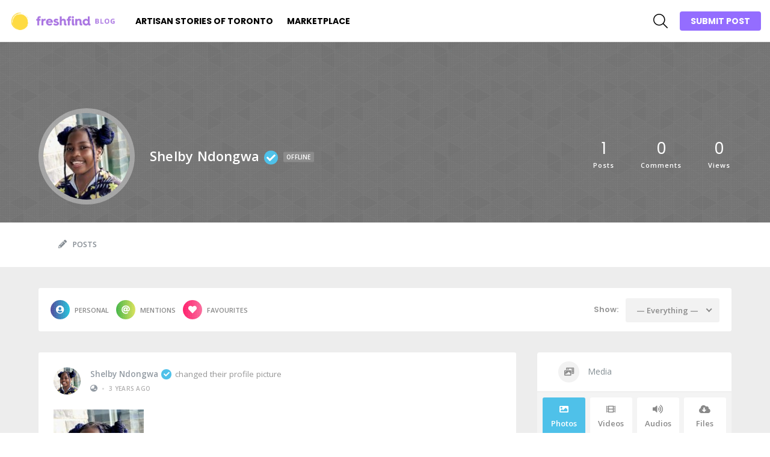

--- FILE ---
content_type: text/css
request_url: https://blog.freshfind.ca/wp-content/plugins/youzer/includes/public/assets/css/yz-wall.min.css?ver=2.6.2
body_size: 15149
content:
body #buddypress .activity-list .activity-content{padding:0;margin:0}.yz-global-wall .yz-page-main-content{margin:auto;padding:35px 0 0;position:relative}.yz-wall-custom-form{display:none}#yz-wall-nav{margin:0 0 35px;padding:15px 25px;background-color:#fff}.youzer #yz-wall-nav div.item-list-tabs li.last{float:left}#yz-wall-nav .nice-select,#yz-wall-nav select{background-color:#fff;display:block;width:100%;padding:0}#yz-wall-nav .nice-select.open .list{width:100%}#yz-wall-nav .nice-select .current{text-align:center}#yz-wall-nav .nice-select,#yz-wall-nav .nice-select .current,#yz-wall-nav select{z-index:99;height:45px;line-height:45px}#yz-wall-nav .item-list-tabs{margin:0;padding:0;background-color:transparent}#yz-wall-nav .item-list-tabs:not(#subnav){float:left}#yz-wall-nav #subnav{float:right}.rtl #yz-wall-nav #subnav{float:left}#yz-wall-nav .item-list-tabs,#yz-wall-nav .item-list-tabs ul,#yz-wall-nav .item-list-tabs>li{display:inline-block}#yz-wall-nav li a{margin:5px 0;color:#969696;font-size:13px;cursor:pointer;font-weight:600;margin-right:15px;display:inline-block}#yz-wall-nav li.loading a:before{color:#898989;content:'\f110'!important;background:0 0!important;-webkit-animation:fa-spin 2s infinite linear;animation:fa-spin 2s infinite linear;-webkit-transition:all 1s ease-in;-moz-transition:all 1s ease-in;-o-transition:all 1s ease-in;transition:all 1s ease-in}#yz-wall-nav li a span{font-size:11px;min-width:20px;margin-left:5px;padding:2px 8px;font-weight:600;line-height:18px;text-align:center;display:inline-block;background-color:#eee}.rtl #yz-wall-nav li a span{margin:0 5px 0 0}#yz-wall-nav #activity-all a:before{content:'\f57e'}#yz-wall-nav #activity-groups a:before{content:'\f0c0'}#yz-wall-nav #activity-following a:before{content:'\f09e'}#yz-wall-nav #activity-favorites a:before{content:'\f004'}#yz-wall-nav #activity-mentions a:before{content:'\f1fa'}#yz-wall-nav #activity-friends a:before{content:'\f2b5'}.youzer .activity-meta a.yz-share-button:before{font-weight:700!important}#youzer div.item-list-tabs .yz-activity-search{border:1px solid #f1f1f1;background-color:#fff;border-radius:50px;overflow:hidden}#youzer div.item-list-tabs .yz-activity-search input::placeholder{font-weight:600;color:#898989}#youzer div.item-list-tabs .yz-activity-search input::-webkit-input-placeholder{font-weight:600;color:#898989}#youzer div.item-list-tabs .yz-activity-search input::-moz-placeholder{font-weight:600;color:#898989}#youzer div.item-list-tabs .yz-activity-search input:-ms-input-placeholder{font-weight:600;color:#898989}#youzer div.item-list-tabs .yz-activity-search input:-moz-placeholder{font-weight:600;color:#898989}#youzer div.item-list-tabs .yz-activity-search button{float:right;border:none;background:0 0;display:inline-block;padding:0;margin:0;box-shadow:none}#youzer div.item-list-tabs .yz-activity-search input{border:none;padding:10px 0 10px 25px;float:left;width:calc(100% - 55px);height:45px;margin:0;font-size:13px;color:#898989;font-weight:600}#youzer div.item-list-tabs .yz-activity-search i{display:inline-block;float:right;height:45px;width:50px;text-align:center;border-radius:100%;line-height:45px;background:#fff;cursor:pointer;color:#969696}#buddypress.youzer .activity-list li.load-more,#buddypress.youzer .activity-list>li,.youzer .activity-list>li{padding:0;margin:0 0 35px;position:relative;transform:initial;line-height:initial;background-color:#fff}.youzer .activity-list li.load-more a,.youzer .activity-list li.load-newest a,body #buddypress .activity-list li.load-more a,body #buddypress .activity-list li.load-newest a{padding:20px 15px;display:block;color:#898989;font-size:14px;font-weight:600;text-align:center;float:none;border:none}.youzer .activity-list li.load-more a:hover,.youzer .activity-list li.load-newest a:hover,body #buddypress .activity-list li.load-more a:hover,body #buddypress .activity-list li.load-newest a:hover{color:#777}.youzer .activity-list li.load-newest a:before{content:'\f3bf'}.youzer .activity-list li.load-more a i{margin-right:8px}.rtl .youzer .activity-list li.load-more a i{margin:0 0 0 8px}.youzer .activity-list li.load-more.loading i,.youzer .activity-list li.load-newest.loading a i,.youzer div.loading>i,.yz-load-more-giphys.loading i{-webkit-animation:fa-spin 2s infinite linear;animation:fa-spin 2s infinite linear}.youzer .activity-list li.load-more.loading i:before,.youzer .activity-list li.load-newest.loading a i:before,.yz-load-more-giphys.loading i:before{content:'\f110'}.youzer .activity-header{padding:25px;position:relative}.youzer .activity-header .activity-head{min-height:40px;display:inline-block;vertical-align:middle;width:calc(100% - 65px)}.youzer .activity-header .activity-avatar{margin:0;padding:0;display:inline-block;vertical-align:middle}.youzer .activity-header p{padding:0;color:#969696;font-size:13.5px;line-height:18px;word-break:break-all;text-transform:initial}.youzer .activity-header p .yz-wall-mood img{width:20px;height:20px;margin:0 2px;display:inline-block;vertical-align:middle}.youzer .activity-header p .yz-wall-mood i{color:#fff;width:23px;height:23px;margin:0 2px;font-size:12px;line-height:23px;text-align:center;border-radius:100%}.youzer .activity-header .activity-head a img{display:none}.youzer .activity-header .activity-head p a,.yz-shared-wrapper a.yz-post-author{font-size:13.5px;font-weight:600;line-height:18px;display:inline-block}.youzer .activity-header .activity-head p>a:first-of-type,.yz-shared-wrapper a.yz-post-author{color:#939ba3;text-transform:capitalize}#youzer-share-activity-wrapper .yz-collapsed-preview{max-height:150px}.yz-shared-wrapper .yz-show-all-less div{background-color:#939bb5;border-radius:3px;padding:20px 0;display:block;font-weight:600;text-align:center;margin-top:15px;color:#fff;cursor:pointer}.yz-shared-wrapper .yz-show-all-less.active .yz-collapse{display:block!important}.yz-shared-wrapper .yz-show-all-less .yz-collapse,.yz-shared-wrapper .yz-show-all-less.active .yz-show-all{display:none}.yz-shared-wrapper .yz-show-all-less div i{margin-right:8px}.yz-shared-post-unavailable{border-left:5px solid #989898;padding:20px}.yz-shared-post-unavailable .title{color:#757373;font-size:14px;font-weight:600;margin-bottom:8px}.yz-shared-post-unavailable p{color:#898989;font-size:13px}.youzer .activity-header .activity-head p a.activity-time-since{display:block}.youzer .activity-header .yz-timestamp-area span.yz-separator-point{top:1px;margin:0 3px;color:#d4d4d4;font-size:13px;position:relative;display:inline-block}.youzer .activity-header .yz-timestamp-area{height:12px;display:block;margin-top:8px;line-height:12px}.youzer .activity-header .yz-timestamp-area i{font-size:12px;color:#939ba3;margin-right:4px}.youzer .activity-header a.activity-time-since{display:inline-block;line-height:7px}#youzer .activity-meta a.yz-report-activity{display:none}.youzer .activity-header .yz-report-activity{font-size:13px;cursor:pointer;position:absolute;font-weight:600;color:#939ba3;right:20px;top:25px;opacity:0}.youzer .activity-item:hover .activity-header .yz-report-activity{opacity:1}.youzer .activity-header .yz-report-activity i{font-size:14px;margin-right:7px;vertical-align:middle}.youzer .activity-header .time-since,.youzer .activity-header a.activity-time-since span{color:#b1b0b0;font-size:10px;display:inline-block;font-weight:600;line-height:12px;letter-spacing:.03em;text-transform:uppercase}#buddypress.youzer .activity-list .activity-content .activity-header img.avatar,.youzer .activity-header .activity-avatar a div,.youzer .activity-header .activity-avatar img{width:45px!important;height:45px!important;position:initial;overflow:hidden;margin-right:12px}.rtl .youzer .activity-header .activity-avatar img{margin:0 0 0 12px}.youzer .activity-inner+.yz-activity-embed,.youzer .activity-inner+.yz-post-attachments{margin-top:20px}.youzer .yz-post-attachments a+.yz-wall-link-content{margin-top:20px}.youzer .activity-inner p:empty,.youzer .yz-post-attachments:empty{display:none}.youzer .activity-inner p:last-of-type{margin-bottom:0}.youzer .activity-inner,.youzer .yz-activity-embed{clear:both;color:#939ba3;font-size:14px;padding:0 25px;line-height:26px}.youzer .activity-inner span.activity-read-more a{clear:both;display:block;margin-top:20px;padding:12px 25px;text-align:center;background-color:#eee}.youzer .activity-inner br{line-height:40px}.youzer .activity-inner p{padding:0;color:#939ba3;font-size:14px;margin-bottom:15px}.youzer .activity-meta{line-height:10px;position:relative;display:table;width:100%;table-layout:fixed;border-spacing:10px}#youzer .activity-meta a{padding:0;border:none;color:#939ba3;font-size:13.5px;height:initial;display:table-cell;font-weight:600;box-shadow:none;line-height:14px;padding:20px;text-shadow:none;text-align:center;vertical-align:middle;background-image:initial;background-color:transparent}.rtl #youzer .activity-meta a{margin:0 0 0 15px}#youzer .activity-meta a:before,#youzer .activity-meta i{color:#cccbcb;margin-right:8px}#youzer .activity-meta i{vertical-align:middle}.rtl #youzer .activity-meta a:before,.rtl .yz-wall-embed .yz-embed-meta .yz-embed-meta-item i{margin:0 0 0 8px}.yz-shared-wrapper{padding:20px;background-color:#f2f2f2}.yz-shared-wrapper .activity-inner p:last-of-type{margin-bottom:0}.yz-shared-wrapper .yz-shared-wrapper-container{background:#fff;overflow:hidden;border-radius:4px}.youzer .activity-content .yz-shared-wrapper .yz-img-with-padding img{padding:0;margin:auto}.yz-embed-wrapper:empty{display:none}.yz-shared-wrapper .yz-activity-embed{padding:0;margin:0}.yz-shared-wrapper .activity-content .yz-product-content{box-shadow:none}.yz-shared-wrapper .yz-wall-embed,.yz-shared-wrapper .yz-wall-link-content,.yz-shared-wrapper .yz-wall-new-post{border:none;border-bottom:1px solid #f2f2f2}.yz-shared-wrapper audio{height:70px;padding:15px 15px 0 15px}.yz-shared-wrapper .yz-wall-link-content{margin:0;padding:0}.yz-shared-wrapper .yz-product{padding:0!important}.yz-shared-wrapper .yz-product-content{box-shadow:none!important;border-bottom:1px solid #f2f2f2}.yz-shared-wrapper .yz-wall-link-data,.yz-wall-new-post .yz-post-inner{background:#fdfdfd}.yz-shared-description{padding:20px}.yz-shared-description-content{padding-left:15px;border-left:4px solid #eaeaea}.yz-shared-description .activity-avatar,.yz-shared-description .yz-shared-head{display:inline-block;vertical-align:middle}.yz-shared-description .activity-avatar{margin-right:12px}.yz-shared-description .activity-avatar img,div.yz-post-attachments .yz-shared-description .activity-avatar img{width:40px;height:40px;display:block;border-radius:100%}.yz-shared-content:empty{display:none}.yz-shared-description .yz-shared-content{padding:0;color:#939ba3;font-size:14px;margin-top:15px}.yz-shared-description .yz-shared-content .activity-inner{padding:0}.yz-shared-description .yz-shared-content .activity-inner br+iframe{margin:15px 0 0;width:100%}.yz-shared-wrapper .yz-timestamp-area{height:12px;display:block;margin-top:8px;line-height:12px}.yz-shared-wrapper .yz-timestamp-area span.yz-separator-point{top:1px;margin:0 3px;color:#d4d4d4;font-size:13px;position:relative;display:inline-block}.yz-shared-wrapper .yz-timestamp-area{height:12px;display:block;margin-top:4px;line-height:12px}.yz-shared-wrapper .yz-timestamp-area i{font-size:12px;color:#939ba3;margin-right:4px}.yz-shared-wrapper a.activity-time-since{display:inline-block;line-height:7px}#youzer .activity-meta a.acomment-reply:before{content:'\f075'}#youzer .activity-meta a.share-activity:before{content:'\f14d'}#youzer .activity-meta a.yz-edit-activity.loading:before,.youzer .acomment-options a.yz-edit-activity.loading:before{content:'\f110';font-weight:800}#yz-modal #yz-share-activity-form .yz-modal-content{margin:0;padding:0}#youzer .activity-meta a.yz-edit-activity::before,.youzer .acomment-options a.yz-edit-activity::before{content:"\f044"}#youzer .activity-meta a:not(.fav):not(.unfav):not(.yz-report-activity).loading:before,.youzer .acomment-options .loading:before,.youzer .yz-send-comment i.loading:before,.youzer div.loading>i:before{content:'\f110'!important;font-weight:700;-webkit-animation:fa-spin 2s infinite linear;animation:fa-spin 2s infinite linear}#youzer .activity-meta a.loading:before{top:initial;height:initial;right:initial;width:initial;left:initial;position:relative}#youzer .activity-meta a.view:before{content:'\f086';font-weight:200}#youzer .activity-meta a.fav:before,#youzer .activity-meta a.unfav:before{content:'\f004'}#youzer .activity-meta a.acomment-reply:hover:before,#youzer .activity-meta a.delete-activity:hover:before,#youzer .activity-meta a:not(.loading).acomment-delete:hover:before,#youzer .activity-meta a:not(.loading).yz-edit-activity:hover:before,#youzer .activity-meta a:not(.loading):hover:before,.youzer .acomment-options a:not(.loading).delete-activity-single:hover:before,.youzer .acomment-options a:not(.loading).delete-activity:hover:before,.youzer .acomment-options a:not(.loading).yz-edit-activity:hover:before{color:#a0a0a0;-webkit-transition:all .5s ease;-moz-transition:all .5s ease;-o-transition:all .5s ease;transition:all .5s ease}#youzer .activity-meta a.delete-activity-single:before,#youzer .activity-meta a.delete-activity:before{content:'\f2ed'}#youzer .activity-meta a:hover,.youzer .acomment-options a:hover{text-decoration:none!important}#yz-edit-activity-form .yz-giphy-items-content{max-height:230px}#yz-edit-activity-form #yz-wall-form{margin-bottom:0}#yz-edit-activity-form .yz-modal-content{padding:0;margin:0;max-height:initial;overflow:initial}#youzer select.yz-activity-privacy{display:none}.yz-activity-privacy .current:before,.yz-activity-privacy .current[data-value=public]:before,.yz-activity-privacy div[data-value=public]:before{content:'\f57e'}.yz-activity-privacy .current[data-value=onlyme]:before,.yz-activity-privacy div[data-value=onlyme]:before{content:'\f023'}.yz-activity-privacy .current[data-value=friends]:before,.yz-activity-privacy div[data-value=friends]:before{content:'\f500'}.yz-activity-privacy .current[data-value=members]:before,.yz-activity-privacy div[data-value=members]:before{content:'\f0c0'}.yz-activity-privacy div[data-value=admins]:before{content:'\f21b'}.yz-activity-privacy.nice-select.open .list{min-width:140px}.yz-activity-privacy.nice-select.open .list .option{padding:0 15px}#youzer .activity-meta a:before,.yz-activity-privacy .current:before,.yz-activity-privacy div:before{display:inline-block;font-family:'Font Awesome 5 Free'!important;font-weight:200;text-rendering:auto;-webkit-font-smoothing:antialiased;-moz-osx-font-smoothing:grayscale}.yz-activity-privacy .current:before,.yz-activity-privacy div:before{width:15px;font-weight:600;margin-right:8px;text-align:center}.yz-form-tool{display:inline-block;vertical-align:middle}#youzer .activity-meta a.unfav:before{color:#fb6358}.youzer .yz-show-activity-tools{top:25px;right:25px;position:absolute}.rtl .youzer .yz-show-activity-tools{right:initial;left:25px}.youzer .yz-show-activity-tools.yz-close-activiy-tools i:before{content:'\f106'}.youzer .yz-show-activity-tools i{margin:0;padding:0;opacity:0;color:#93a4c2;font-size:16px;cursor:pointer}.youzer .yz-show-activity-tools i:hover{color:#8190a9}.youzer .activity-item:hover .yz-show-activity-tools i{opacity:1}.yz-pinned-post-tag{color:#fff;display:none;font-size:10px;margin-left:5px;font-weight:600;padding:2px 15px;line-height:18px;background-color:#ffc107;text-transform:uppercase}.yz-pinned-post .yz-pinned-post-tag{display:inline-block}.youzer .activity-header p .yz-pinned-post-tag i{padding:0;width:initial;margin:0;font-size:10px;margin-right:8px;height:initial;line-height:18px}.yz-post-pinned-icon i{top:15px;color:#fff;right:15px;width:35px;height:35px;font-size:14px;line-height:35px;text-align:center;position:absolute;background-color:#4fc1e9}#yz-wall-nav:after{content:'';clear:both;display:table}.youzer .yz-activity-statistics .yz-post-shares-count{cursor:pointer}.youzer .yz-activity-statistics .yz-post-shares-count:hover i{color:#898989}.youzer .yz-activity-statistics .yz-post-comments-count,.youzer .yz-activity-statistics .yz-post-shares-count{float:right;color:#969696;font-size:13px;font-weight:600;margin-left:12px}.rtl .youzer .yz-activity-statistics .yz-post-comments-count,.rtl .youzer .yz-activity-statistics .yz-post-shares-count{float:left}#youzer .yz-activity-statistics .yz-post-comments-count i,#youzer .yz-activity-statistics .yz-post-shares-count i{height:35px;color:#a7a6a6;font-size:14px;line-height:35px;margin-right:8px;text-align:center;border-radius:100%}.yz-activity-statistics{margin:0 20px;border-bottom:1px solid #f2f2f2}.yz-activity-statistics:empty{display:none}.yz-activity-statistics>div{margin:15px 0}.rtl .youzer .yz-activity-statistics .yz-post-comments-count i,.rtl .youzer .yz-activity-statistics .yz-post-shares-count i{margin-right:0;margin-left:8px}.yz-activity-statistics .yz-post-liked-by{display:inline-block;z-index:1}.yz-enabled-social-share .yz-activity-statistics .yz-post-liked-by{margin-right:8px}.rtl.logged-in .yz-activity-statistics .yz-post-liked-by{right:initial;left:25px}.yz-activity-statistics .yz-post-liked-by .yz-liked-this{color:#969696;font-size:13px;line-height:35px;margin-left:10px}.rtl .yz-activity-statistics .yz-post-liked-by .yz-liked-this{margin-right:5px;margin-left:0}#youzer .yz-activity-statistics .yz-post-liked-by a{padding:0;float:left;width:35px;height:35px;cursor:pointer;margin:0 -5px 0 0;border:3px solid #fff;display:inline-block;background-size:cover;background-position:center}#youzer .yz-activity-statistics .yz-post-liked-by .yz-view-all{color:#8a8a8a;font-size:9px;min-width:35px;font-weight:600;line-height:30px;text-align:center;background-color:#eee}#youzer .yz-activity-statistics .yz-post-liked-by .yz-view-all i{vertical-align:inherit;line-height:29px;font-size:15px;color:#a7adb4}.rtl .youzer .yz-activity-statistics .yz-post-liked-by a{float:right;margin:0 0 0 -5px}.youzer .yz-activity-statistics .yz-post-liked-by a:last-of-type{margin-right:0}.rtl .youzer .yz-activity-statistics .yz-post-liked-by a:last-of-type{margin-left:0}.youzer .activity-content img{display:block;max-width:100%}.youzer .acomment-content .yz-comment-attachments{margin-top:15px}.yz-comment-attachments audio,.yz-comment-attachments video{display:block;width:100%}.youzer .yz-comment-attachments a.yz-comment-file{display:inline-block;background:#f9f9f9;border-radius:5px;padding:15px;margin:0}.yz-comment-file .yz-file-icon{margin-right:15px}.yz-comment-file .yz-file-icon i{color:#fff;width:50px;height:50px;line-height:50px;border-radius:3px;text-align:center;background:#1fc36a}.yz-comment-file .yz-file-icon,.yz-comment-file .yzw-file-details{display:inline-block;vertical-align:middle}.yz-comment-file .yzw-file-size,.yz-comment-file .yzw-file-title{display:block}.yz-comment-file .yzw-file-title{color:#898989;font-weight:600;line-height:22px;font-size:13px}.yz-comment-file .yzw-file-size{color:#898989;font-size:13px;font-weight:400}.activity-inner img.emojioneemoji,.youzer .acomment-content img.emojioneemoji{max-width:20px!important;display:inline-block!important;vertical-align:middle;margin:-.2ex .15em .2ex}.activity-content .yz-post-attachments img{max-width:100%;display:block}.activity.new_cover .yz-post-attachments img{width:100%}.youzer .activity-content .yz-post-attachments .yz-img-with-padding img{padding:0 25px}.EmbeddedTweet{widows:100%!important;max-width:100%!important}.youzer .fluid-width-video-wrapper{margin:0!important;padding:0!important;position:initial!important}#youzer .acomment-content iframe,#youzer .activity-content .twitter-tweet-rendered,#youzer .activity-content iframe,.yz-embed-wrapper iframe{margin:0!important;padding:0!important;width:100%!important;display:block!important;max-width:100%!important;border-color:#eee!important}.youzer blockquote.instagram-media{max-width:100%!important;width:100%!important;min-width:100%!important}.yz-embed-wrapper+p{margin-top:15px}.yz-embed-wrapper{overflow:hidden;padding-bottom:56.25%;position:relative;height:0}.yz-embed-wrapper iframe{left:0;top:0;height:100%;width:100%;position:absolute!important}#youzer .activity-content br+.yz-embed-wrapper,#youzer .activity-content br+iframe,#youzer .activity-content p+.twitter-tweet-rendered,#youzer .activity-content p+.yz-embed-wrapper,#youzer .activity-content p+blockquote,#youzer .activity-content p+iframe{margin-top:15px!important}.youzer .activity-content audio,.youzer .activity-content video{width:100%;display:block}.youzer .activity-content video{object-fit:contain!important}.youzer .acomment-content a,.youzer .activity-inner a{color:#7da0b1;font-size:13px;font-weight:600;margin-top:10px;word-break:break-all}.yzw-slider{width:100%;max-width:100%;overflow:hidden;position:relative}.yzw-slider.yz-slides-auto-height{display:none}.yzw-slider.yz-slides-auto-height.owl-carousel{display:block!important}.yz-slides-fixed-height .yzw-slideshow-item,.yzw-slider.yz-slides-fixed-height{height:300px}.yzw-slideshow-item{overflow:hidden}.yzw-slideshow-item img{width:100%}.yzw-slideshow-img{width:100%;height:100%;display:block;position:absolute;overflow:hidden;background-size:cover;background-position:center}.yzw-slider:hover .owl-buttons div{opacity:.8!important}.yzw-slider .owl-buttons div::after,.yzw-slider .owl-buttons div::before{background-color:#fff}.yzw-quote-content{width:100%;position:relative;background-color:#64b8fc}.yzw-quote-main-content{position:relative;overflow:hidden;padding:25px;z-index:2}.yzw-quote-icon{width:40px;height:40px;line-height:40px;text-align:center;margin-bottom:30px;display:inline-block;background-color:rgba(0,0,0,.15)}.yzw-quote-content blockquote{padding:0;width:75%;border:none;letter-spacing:0;font-size:18px;font-weight:400;line-height:32px;margin:0 0 20px 0;text-align:initial;font-style:inherit;margin:0 auto 20px}.yzw-quote-content blockquote:before{border:none}.yzw-quote-post .yzw-quote-owner{background-color:rgba(255,255,255,.1);text-transform:uppercase;letter-spacing:.05em;display:inline-block;font-weight:600;padding:5px 15px;line-height:24px;font-size:13px;float:right}.rtl .yzw-quote-post .yzw-quote-owner{float:left}.yzw-quote-content img{width:100%;height:100%;opacity:.75;object-fit:cover;position:absolute;-webkit-filter:grayscale(100%);-moz-filter:grayscale(100%);-ms-filter:grayscale(100%);-o-filter:grayscale(100%);filter:grayscale(100%)}.yzw-quote-content .yzw-quote-icon i,.yzw-quote-content .yzw-quote-owner,.yzw-quote-content blockquote{color:#fff}.yz-post-2imgs a{width:50%;float:left}.yz-post-2imgs .yz-post-img{width:100%;height:250px;position:relative}.yz-post-imgs-row1,.yz-post-imgs-row2{overflow:hidden}.yz-post-4imgs .yz-post-img1 .yz-post-img{float:left;width:100%;height:300px;display:block;position:relative}.yz-post-3imgs .yz-post-img,.yz-post-4imgs .yz-post-img2 .yz-post-img,.yz-post-4imgs .yz-post-img3 .yz-post-img,.yz-post-4imgs .yz-post-img4 .yz-post-img{width:100%;height:250px;display:block;position:relative}.yz-post-3imgs>a,.yz-post-4imgs .yz-post-img2,.yz-post-4imgs .yz-post-img3,.yz-post-4imgs .yz-post-img4{width:33.33%}.yz-post-3imgs,.yz-post-4imgs{overflow:hidden}.yz-post-3imgs .yz-post-img1,.yz-post-3imgs .yz-post-img2,.yz-post-3imgs .yz-post-img3,.yz-post-4imgs .yz-post-img2,.yz-post-4imgs .yz-post-img3,.yz-post-4imgs .yz-post-img4{float:left;position:relative}.yz-post-attachments{position:relative}.yz-post-attachments .yz-post-img img,.yzw-slideshow-item img{top:0;left:0;right:0;bottom:0;width:100%;height:100%;object-fit:cover;position:absolute;object-position:center}.yz-post-plus4imgs .yz-post-img:before{top:0;left:0;right:0;bottom:0;content:'';z-index:1;height:100%;position:absolute;background-color:rgba(0,0,0,.3)}.yz-post-plus4imgs .yz-post-imgs-nbr{color:#fff;width:100%;height:100%;z-index:2;display:block;font-size:35px;line-height:250px;text-align:center;position:relative;font-weight:400}.yz-post-4imgs a:nth-of-type(n+5){display:none}.yzw-file-post{padding:20px;text-align:left}.yz-post-attachments .yzw-file-post{padding:35px 25px;text-align:center}.yzw-file-post .yzw-file-title{color:#fff;font-size:14px;font-weight:600;margin-bottom:5px}.yz-post-attachments .yzw-file-post .yzw-file-title{margin-bottom:10px}.yz-comment-attachments .yzw-file-details,.yz-comment-attachments .yzw-file-post .yzw-file-icon{display:inline-block;vertical-align:middle}.yzw-file-post .yzw-file-size{color:#f6f6f6;font-size:12px;line-height:12px;text-transform:uppercase}.yz-post-attachments .yzw-file-post .yzw-file-size{margin-bottom:20px}.yzw-file-post .yzw-file-icon{color:#fff;font-size:42px;margin:0 12px 0 0}.yz-post-attachments .yzw-file-post .yzw-file-icon{font-size:84px;margin:0 0 15px}.yzw-file-post a.yzw-file-download{margin:0;color:#999;float:right;font-size:12px;font-weight:600;padding:10px 25px;display:inline-block;background-color:#fff;text-transform:uppercase}.yz-post-attachments .yzw-file-post .yzw-file-download{float:none}.yzw-file-post .yzw-file-download i{margin-right:8px}.rtl .yzw-file-post .yzw-file-download i{margin-right:0;margin-left:8px}.yz-limited-image-height{background-size:auto;background-position:center;width:100%;height:350px}.youzer .ac-form #message{clear:both;float:none;width:100%;margin:20px 0 0 0!important;display:block}.youzer #activity-stream li li .ac-form{margin:0;padding:15px 0 0 0;background:0 0}.youzer #activity-stream .ac-form{padding:20px;display:none;background-color:#f9f9f9;overflow:visible!important}.youzer #activity-stream li .ac-form .ac-textarea{position:relative}.youzer #activity-stream .ac-form .ac-reply-avatar{position:absolute;top:11px;left:15px;z-index:1}.youzer #activity-stream .ac-form .ac-reply-avatar div,.youzer #activity-stream .ac-form .ac-reply-avatar img{width:35px!important;height:35px!important;display:inline-block}.youzer #activity-stream .ac-form .ac-reply-content{width:100%;position:relative}.youzer .emojionearea.emojionearea-disable{background-color:#fafafa}.youzer #activity-stream .ac-form .emojionearea .emojionearea-picker.emojionearea-picker-position-bottom{margin-top:0;left:0;top:50px}.youzer #activity-stream .ac-form .emojionearea .emojionearea-picker.emojionearea-picker-position-bottom .emojionearea-wrapper:after{right:initial;left:18px}.youzer .emojionearea.emojionearea-disable .emojionearea-button{display:block!important}.youzer #activity-stream .ac-form .emojionearea .emojionearea-editor,.youzer #activity-stream .ac-form textarea{width:100%;border:none;color:#969696;font-size:13px;border-radius:5px;margin:0;background-color:#fff;position:relative!important;border:1px solid rgba(238,238,238,.54)}.youzer #activity-stream .ac-form .emojionearea .emojionearea-editor,.youzer #activity-stream .ac-form .yz-comments-emojis textarea{padding:15px 120px 15px 48px;overflow:hidden}.youzer #activity-stream .ac-form textarea{height:50px;padding:15px 25px;line-height:18px}.youzer #activity-stream li li .ac-form .emojionearea .emojionearea-editor,.youzer #activity-stream li li .ac-form textarea{border:none}.youzer #activity-stream .ac-form .emojionearea .emojionearea-button{top:13px;left:16px}.yz-wall-comments-buttons{top:5px;margin:0;padding:0;right:10px;position:absolute}.yz-no-gifs-found{color:#898989;font-size:13px}.yz-no-gifs-found i{margin-right:8px}.yz-comment-giphy-form{top:58px;display:none;right:-30px;width:270px;padding:15px;background:#fff;border-radius:3px;position:absolute;box-shadow:0 1px 10px rgb(156 156 156 / 35%)}.yz-comment-giphy-form .yz-giphy-items-content{overflow-y:auto;margin-top:15px;max-height:300px;padding-right:10px}.yz-comment-giphy-form .yz-giphy-item{margin-top:10px}.yz-comment-giphy-form .yz-giphy-item:first-of-type{margin-top:0}.youzer .yz-giphy-search-input{height:40px;color:#8c9094;border-radius:1px;border:1px solid #eee;font-size:13px;padding:15px}.youzer .yz-giphy-search-input:focus{color:#8c9094;border-color:#e6e6e6}.youzer .yz-giphy-search-input::-webkit-input-placeholder{color:#8c9094}.yz-comment-giphy-form:after,.yz-comment-giphy-form:before{content:' ';display:block;border-style:solid;border-width:0 8px 8px 8px;border-color:transparent;position:absolute;right:42px}.yz-comment-giphy-form:before{top:-8px;border-bottom-color:rgb(255 255 255)}.yz-comment-giphy-form:after{top:2px;border-bottom-color:#fff}.yz-comment-giphy-form .yz-load-more-giphys{width:100%;padding:5px;color:#565656;border-radius:3px;text-align:center;background:#ececec;margin-top:10px}.yz-comment-giphy-form .yz-load-more-giphys i{color:#9e9a9a;font-size:14px}.yz-comment-giphy-form .yz-giphy-item img{width:100%}.yz-wall-comments-buttons>div{margin:0;padding:0;width:35px;height:40px;box-shadow:none;z-index:9999999;line-height:40px;text-align:center;display:inline-block;vertical-align:middle;background-color:transparent}.yz-wall-comments-buttons>div i{cursor:pointer}.youzer #activity-stream .ac-form .yz-load-emojis i,.yz-wall-comments-buttons i{color:#b2b2b2;font-size:18px}.youzer #activity-stream .ac-form .yz-load-emojis i:hover,.youzer #activity-stream .ac-form .yz-wall-comments-buttons i:hover{color:#a5a4a4}.youzer #activity-stream .ac-form textarea::-webkit-input-placeholder{color:#8c9094}.youzer #activity-stream .ac-form textarea:-moz-placeholder{color:#8c9094;opacity:1}.youzer #activity-stream .ac-form textarea::-moz-placeholder{color:#8c9094;opacity:1}.youzer #activity-stream .ac-form textarea:-ms-input-placeholder{color:#8c9094}.youzer #activity-stream .ac-form textarea::-ms-input-placeholder{color:#8c9094}.youzer #activity-stream .ac-form textarea:active,.youzer #activity-stream .ac-form textarea:focus,.youzer #activity-stream .ac-form textarea:hover{outline:0;-webkit-tap-highlight-color:transparent;-webkit-tap-highlight-color:transparent}.youzer #activity-stream .ac-reply-content button.rtmedia-comment-media-upload{vertical-align:middle;width:35px;height:35px;padding:0;margin:0;border-radius:3px;line-height:35px;color:#898989;background:#ededed;margin:20px 5px 0 0}.youzer #activity-stream .ac-reply-content button.rtmedia-comment-media-upload span{font-size:18px;line-height:35px}.youzer #activity-stream .ac-reply-content a{color:#898989;border:none;font-size:13px;box-shadow:none;font-weight:600;height:30px;display:inline-block;vertical-align:middle;padding:0 12px;line-height:30px;text-transform:uppercase;background-color:transparent}.youzer #activity-stream .ac-reply-content input[type=submit]{margin-top:20px;color:#fff;border:none;width:initial;height:35px;font-size:11px;box-shadow:none;font-weight:600;line-height:30px;padding:0 25px;text-align:center;display:inline-block;letter-spacing:.05em;background-image:none;background-color:#939eab;text-transform:uppercase}.youzer #activity-stream #message{clear:both}.youzer #activity-stream .error{border:none;color:#9e9e9e;font-size:13px;padding:10px 25px;background-color:#f2f2f2;border-left:5px solid #f44336}.youzer .activity-comments .acomment-avatar{float:left}.rtl .youzer .activity-comments .acomment-avatar{float:right}.youzer .acomment-options{position:relative}.youzer .acomment-options,.youzer .activity-comments .comment-inner{float:right;text-align:left;line-height:22px;width:calc(100% - 52px)}.rtl .youzer .acomment-options,.rtl .youzer .activity-comments .comment-inner{text-align:right}.youzer .activity-comments{background-color:#f4f4f4;margin:0!important}.youzer .activity-comments>ul{padding:15px}.youzer .activity-comments li li{border-top:1px solid #f5f5f5}.youzer .activity-comments li{clear:both;border:none;margin-bottom:15px}.youzer .activity-comments li .comment-container{padding:15px;border-radius:3px;background-color:#fff}.youzer .activity-comments li:last-of-type{margin-bottom:0}.youzer .activity-comments li.show-all{background-color:#939bb5;border-radius:3px;padding:20px 0}.youzer .activity-comments li.show-all a{color:#fff;display:block;font-size:13px;font-weight:600;text-align:center;text-transform:capitalize}.youzer .activity-comments li.show-all a:before{content:'\f086';font-weight:200;margin-right:10px}.youzer .activity-comments li form:before,.youzer .activity-comments li:after,.yz-post-2imgs:after{content:'';clear:both;width:100%;display:block}.youzer .activity-comments .acomment-avatar img{width:35px;height:35px;margin-right:12px}.rtl .youzer .activity-comments .acomment-avatar img{margin:0 0 0 12px}.youzer .activity-comments .acomment-meta{margin-top:6px;line-height:18px;position:relative;vertical-align:middle}.youzer .activity-comments .acomment-meta .yz-report-comment{cursor:pointer;opacity:0}.youzer .activity-comments .comment-container:hover .acomment-meta .yz-report-comment{opacity:1}.youzer .activity-comments .acomment-meta .yz-report-comment,.youzer .activity-comments .acomment-meta a{display:inline-block;vertical-align:middle}.youzer .activity-comments .acomment-meta .yz-report-comment span.yz-separator-point{top:2px;margin:0 3px 0 6px;color:#d4d4d4;font-size:16px;position:relative;display:inline-block}.youzer .activity-comments .acomment-meta>a{color:#939ba3;font-size:13px;font-weight:600;text-transform:capitalize}.youzer .activity-comments .acomment-meta .acomment-meta-time{float:right}.rtl .youzer .activity-comments .acomment-meta .acomment-meta-time{float:left}.youzer .activity-comments .acomment-meta .yz-report-comment .yz-report-comment-title,.youzer .activity-comments .acomment-meta a .time-since,.yz-shared-wrapper .time-since{color:#a6a6a6;font-size:10px;font-weight:600;line-height:10px;display:inline-block;letter-spacing:.05em;text-transform:uppercase}.youzer .activity-comments .acomment-meta .yz-report-comment i,.youzer .activity-comments .acomment-meta a.activity-time-since i{font-size:13px;color:#a6a6a6;margin-right:5px;vertical-align:bottom}.rtl .youzer .activity-comments .acomment-meta a.activity-time-since i{margin:0 0 0 5px}.youzer .acomment-content .rtmedia-activity-text,.youzer .acomment-content p{color:#898989;font-size:13px;line-height:24px;font-weight:400;padding:0}.youzer .acomment-content,.youzer .acomment-meta{margin-bottom:15px}.not-logged-in .youzer .acomment-content{margin-bottom:0}.youzer .acomment-options a{color:#939ba3;cursor:pointer;font-size:13px;font-weight:600;margin-right:15px;box-shadow:none;border:none;text-shadow:none;background-color:transparent}.rtl .youzer .acomment-options a{margin-left:15px;margin-right:0}.youzer .acomment-options a:before{margin-right:8px;color:#ccc}.rtl .youzer .acomment-options a:before,.rtl .yz-activity-tool .yz-tool-icon{margin:0 0 0 8px}.youzer .acomment-options a.acomment-reply:before{content:'\f075'}.youzer .acomment-options a.fav:before,.youzer .acomment-options a.unfav:before{content:'\f004'}.youzer .acomment-options a.acomment-reply:hover:before,.youzer .acomment-options a.delete-activity:hover:before{color:#a0a0a0}.youzer .acomment-options a.acomment-delete:before{content:'\f2ed'}.youzer .acomment-options a.spam-activity-comment:before{content:'\f024'}.youzer .acomment-options a:before,.youzer .activity-comments li.show-all a:before{display:inline-block;font-family:'Font Awesome 5 Free'!important;font-size:inherit;font-weight:200;text-rendering:auto;-webkit-font-smoothing:antialiased;-moz-osx-font-smoothing:grayscale}.youzer .acomment-options a.unfav:before{color:#fb6358}.youzer .has-comments li ul{margin-left:20px}.rtl .youzer .has-comments li ul{margin:0 15px 0 0}.youzer .has-comments li ul li{padding:0;margin-top:15px}.youzer .has-comments li ul li:last-of-type{padding-bottom:0}.yz-clear{clear:both}.youzer #yz-wall-form{margin:0 0 35px;position:relative;background-color:#fff}.yz-wall-content{position:relative;background-color:#fff}#yz-wall-form .yz-wall-author div,#yz-wall-form .yz-wall-author img{top:25px;left:25px;z-index:9;width:50px;height:50px;position:absolute;background-size:cover}.rtl .yz-wall-author{right:25px}.yz-update-post:active,.yz-update-post:focus,.yz-wall-post:active,.yz-wall-post:focus,.yz-wall-textarea:active,.yz-wall-textarea:focus{outline:0!important;-webkit-appearance:none}#yz-wall-form .yz-wall-textarea{width:100%;border:none;color:#8c9094;font-size:14px;min-height:100px;background-color:transparent}#yz-wall-form .yz-wall-textarea,#yz-wall-form .yz-wall-textarea:active,#yz-wall-form .yz-wall-textarea:focus{margin:0;line-height:24px;border:none!important;box-shadow:none!important;padding:40px 20px 12px 100px!important}#yz-wall-form .yz-wall-textarea::-webkit-input-placeholder{color:#8c9094}#yz-wall-form .yz-wall-textarea:-moz-placeholder{color:#8c9094;opacity:1}#yz-wall-form .yz-wall-textarea::-moz-placeholder{color:#8c9094;opacity:1}#yz-wall-form .yz-wall-textarea:-ms-input-placeholder{color:#8c9094}#yz-wall-form .yz-wall-textarea::-ms-input-placeholder{color:#8c9094}.rtl .yz-wall-textarea,.rtl .yz-wall-textarea:active,.rtl .yz-wall-textarea:focus{padding:40px 100px 12px 20px}.yz-wall-options{padding:15px 25px;overflow:hidden;border-bottom:1px solid #f6f6f6}.yz-wall-options .yz-wall-opts-item:not(.yz-wall-opts-show-all):nth-child(n+6){display:none}.yz-no-gifs-found,.yz-wall-options .yz-wall-opts-item input{display:none}#yz-wall-form .yz-wall-options .yz-wall-opts-item label{width:auto;float:left;margin:10px;clear:initial;cursor:pointer;font-weight:400;min-width:100px;margin-right:8px;padding:7px 20px;line-height:16px;text-align:center;background-color:#f6f6f6}#yz-wall-form .yz-wall-options .yz-wall-opts-item label span{color:#939ba3;font-size:11px}.rtl #yz-wall-form .yz-wall-options .yz-wall-opts-item label{float:right}.yz-wall-options .yz-wall-opts-item label i{color:#9b9b9b;font-size:14px;margin-right:10px}#yz-wall-form .yz-wall-options .yz-wall-opts-item input:checked+label{background-color:transparent}.yz-wall-options .yz-wall-add-photo i{color:#00b9eb}.yz-wall-options .yz-wall-add-video i{color:#ff8eb4}.yz-wall-options .yz-wall-add-audio i{color:#1abc9c}.yz-wall-options .yz-wall-add-link i{color:#ffc107}.yz-wall-options .yz-wall-opts-item label.yzw-form-show-all{min-width:auto}.yz-wall-options .yz-wall-opts-item .yzw-form-show-all i{margin-right:0}.rtl .yz-wall-options .yz-wall-opts-item .yzw-form-show-all i{margin:0}.yz-wall-actions{padding:15px 25px;border-top:1px solid #f6f6f6}.yz-upload-attachments{display:none!important}.yz-wall-actions .yz-posting-form-actions{float:right}#yz-wall-form .bpchk-marker-container{display:inline-block;vertical-align:middle}#yz-wall-form .yz-wall-actions .yz-update-post,#yz-wall-form .yz-wall-actions .yz-wall-post{margin:0;color:#fff;border:none;width:initial;font-size:11px;cursor:pointer;box-shadow:none;font-weight:600;line-height:16px;padding:12px 35px;text-transform:uppercase}#yz-wall-form .yz-wall-actions .yz-wall-post i{font-size:13px}.yz-wall-actions .yz-update-post{float:right;min-width:130px;padding:12px 20px;background-color:#4caf50;font-family:Open sans,sans-serif}.rtl .yz-wall-actions .yz-posting-form-actions,.rtl .yz-wall-actions .yz-update-post{float:left}#whats-new-post-in-box{float:left;color:#969696;font-size:11px;font-weight:600;margin-right:10px;display:inline-block}.rtl #whats-new-post-in-box{float:right;margin-right:0;margin-left:10px}#whats-new-post-in-box .nice-select .list{min-width:170px;white-space:nowrap}#yz-wall-form #whats-new-post-in-box label{margin:0;color:#969696;font-size:11px;font-weight:600;line-height:14px;display:inline-block}.yz-privacy-tool,.yz-wall-actions .yz-form-tools{display:inline-block;vertical-align:middle}.yz-privacy-tool .yz-privacy-title{margin:0;display:none;color:#969696;font-size:11px;font-weight:600;line-height:14px}.yz-privacy-tool .nice-select,.yz-privacy-tool select{border-radius:50px}.yz-privacy-tool .nice-select:after{right:15px;top:21px}#yz-wall-form .yz-wall-attachments .yz-form-attachments{padding:15px;border-top:1px solid #f6f6f6}.yz-wall-attachments .yz-form-attachments{overflow:hidden}.yz-wall-attachments .yz-form-attachments:empty{display:none}#yz-wall-form #yz-add-attachments i{font-size:16px;margin-right:8px}.yz-wall-custom-form{overflow:hidden;padding:25px 25px 0 25px;border-top:1px solid #f6f6f6}#yz-wall-form .yz-wall-custom-form .yz-wall-cf-item{position:relative;margin-bottom:25px}#yz-wall-form .yz-wall-custom-form .yz-wall-cf-item .yz-cf-input-loader{top:12px;right:12px;display:none;color:#898989;position:absolute}#yz-wall-form .yz-wall-custom-form .yz-wall-cf-item label{color:#9c9c9c;display:block;font-size:10px;font-weight:600;margin-bottom:10px;letter-spacing:0}#yz-wall-form .yz-wall-custom-form .yz-wall-cf-dragable-item.yz-wall-cf-item input{display:inline-block;width:calc(100% - 94px)}#yz-wall-form .yz-wall-custom-form .yz-wall-cf-dragable-item.yz-wall-cf-item.yz-allow-image-upload input{display:inline-block;width:calc(100% - 141px)}#yz-wall-form .yz-wall-custom-form .yz-wall-cf-dragable-item i{color:#fff;width:42px;height:42px;cursor:pointer;line-height:42px;text-align:center;border-radius:2px;display:inline-block}#yz-wall-form .yz-wall-custom-form .yz-wall-cf-item i.yz-wall-item-upload{background-color:#54b6e7}#yz-wall-form .yz-wall-custom-form .yz-wall-cf-dragable-item i.yz-wall-form-remove-item{float:right;color:#898989;margin-left:5px}.yz-wall-custom-form .yz-wall-cf-dragable-item i.yz-wall-form-remove-item:hover{background-color:#f9f9f9}.yz-wall-custom-form .yz-wall-cf-dragable-item i.yz-wall-form-drag-item{color:#fff;float:left;margin-right:5px;padding-left:1px;background:#94a0a6}.yz-wall-custom-form .yz-add-new-option{width:auto;height:45px;cursor:pointer;padding:0 15px;line-height:45px;border:2px dashed #eee;box-sizing:content-box}#yz-wall-form .yz-wall-custom-form .yz-add-new-option i,#yz-wall-form .yz-wall-custom-form .yz-add-new-option span{display:inline-block;vertical-align:middle}#yz-wall-form .yz-wall-custom-form .yz-add-new-option i{width:25px;height:25px;color:#fff;font-size:11px;cursor:pointer;line-height:25px;text-align:center;border-radius:15px;background:#94a0a6}#yz-wall-form .yz-wall-custom-form .yz-add-new-option span{font-size:13px;line-height:0;color:#7f7f7f;font-weight:600;margin-left:15px;display:inline-block;vertical-align:middle}#yz-wall-form .yz-wall-custom-form .yz-wall-cf-item input,#yz-wall-form .yz-wall-custom-form .yz-wall-cf-item textarea{margin:0;width:100%;color:#898989;font-size:13px;padding:8px 15px;line-height:24px;border:1px solid #f5f4f4;background-color:#f6f6f6}#yz-wall-form .yz-wall-custom-form .yz-wall-cf-item input,#yz-wall-form .yz-wall-custom-form .yz-wall-cf-item input:active,#yz-wall-form .yz-wall-custom-form .yz-wall-cf-item input:focus{border:1px solid #f0f0f0}.yz-giphy-items{overflow:hidden}.yz-comment-giphy-form .yz-giphy-items-content::-webkit-scrollbar{width:8px}.yz-wall-custom-form .yz-giphy-items-content::-webkit-scrollbar{height:8px}.yz-giphy-items-content::-webkit-scrollbar-thumb{background:#c1c1c1}.yz-giphy-items-content::-webkit-scrollbar-track{background:#ececec}.yz-giphy-item{border-radius:3px;cursor:pointer}.yz-selected-giphy-item{display:none;position:relative;margin-bottom:25px}.yz-selected-giphy-item .yz-delete-giphy-item{top:15px;right:15px;width:35px;height:35px;color:#fff;cursor:pointer;position:absolute;text-align:center;line-height:35px;border-radius:3px;background-color:rgba(0,0,0,.4)}.yz-selected-giphy-item .yz-delete-giphy-item:hover{-webkit-transition:all .5s ease-in-out;-moz-transition:all .5s ease-in-out;-o-transition:all .5s ease-in-out;transition:all .5s ease-in-out;background-color:rgba(0,0,0,.6)}.yz-load-more-giphys{cursor:pointer}.yz-load-more-giphys,.yz-load-more-giphys.loading .yzc-gif-more-txt{display:none}.yz-giphy-search-form{overflow:hidden}.yz-activity-statistics:after,.yz-giphy-search-form:after{content:"";clear:both;display:table}#yz-wall-form .yz-giphy-search-form input.yz-giphy-search-input{height:45px;border:none;font-size:14px}#yz-wall-form .yz-wall-giphy-form .yz-wall-cf-item{margin-bottom:0}.yz-wall-custom-form.yz-wall-giphy-form .yz-no-gifs-found{margin-top:15px}.yz-wall-custom-form.yz-wall-giphy-form .yz-load-more-giphys{width:100px;height:150px;color:#898989;cursor:pointer;background:#ececec;position:relative;vertical-align:top;line-height:150px;margin-top:13px;overflow:hidden;text-align:center;border-radius:5px;margin-left:10px}.yz-wall-custom-form.yz-wall-giphy-form .yz-load-more-giphys i{width:30px;height:30px;color:#898989;background:#fff;line-height:30px;text-align:center;border-radius:100%}.yz-wall-custom-form.yz-wall-giphy-form .yz-giphy-items-content{overflow-x:auto;overflow-y:hidden;white-space:nowrap;margin-bottom:25px;-webkit-overflow-scrolling:touch}.yz-wall-custom-form.yz-wall-giphy-form .yz-giphy-item{display:inline-block;padding:13px 0 10px 10px}.yz-wall-custom-form.yz-wall-giphy-form .yz-giphy-item:first-of-type{padding-left:0}.yz-wall-custom-form.yz-wall-giphy-form .yz-giphy-item img{display:block;cursor:pointer;max-height:150px;border-radius:5px}.yz-giphy-loading-preview{display:none;margin-bottom:25px;text-align:center}.yz-giphy-loading-preview i{color:#898989}#yz-wall-form .yz-wall-custom-form .yz-wall-cf-item .yz-cf-option-input{width:25px;color:#fff;height:25px;border:none;z-index:1000;-webkit-appearance:none;-moz-appearance:none;-ms-appearance:none;-o-appearance:none;appearance:none;position:relative;background:#cbd1d8;cursor:pointer;display:inline-block;margin-right:.5rem;outline:0;position:relative;transition:all .15s ease-out 0s}#yz-wall-form .yz-wall-custom-form .yz-wall-cf-item .yz-cf-option-input:hover{background:#9faab7}#yz-wall-form .yz-wall-custom-form .yz-wall-cf-item .yz-cf-option-input:checked{border:none;outline:0;background:#4fc1e9}#yz-wall-form .yz-wall-custom-form .yz-wall-cf-item .yz-cf-option-input:checked::before{height:25px;width:25px;content:'✔';font-size:18px;line-height:25px;text-align:center;position:absolute;display:inline-block;top:0;left:0}#yz-wall-form .yz-wall-custom-form .yz-wall-cf-item .yz-cf-option-input:checked::after{background:#4fc1e9;content:'';display:block;position:relative;z-index:100}#yz-wall-form .yz-wall-custom-form .yz-wall-cf-item .yz-cf-radio-input{border-radius:50%}#yz-wall-form .yz-wall-custom-form .yz-wall-cf-item .yz-cf-checkbox-input{border-radius:3px}#yz-wall-form .yz-wall-custom-form .yz-wall-cf-item .yz-cf-option-input::after{border-radius:50%}#yz-wall-form .yz-wall-cf-item .yz-cf-option-item{display:block;line-height:40px}#yz-wall-form .yz-wall-cf-item .yz-cf-option-input,#yz-wall-form .yz-wall-cf-item .yz-cf-option-title{display:inline-block;vertical-align:middle}#yz-wall-form .yz-wall-cf-item .yz-cf-option-title{color:#898989;font-size:14px;font-weight:600;line-height:24px;font-family:Open sans,sans-serif}.yz-wall-actions .yz-wall-upload-btn i{font-size:18px}.rtl .yz-wall-actions .yz-wall-upload-btn i{margin:0 0 0 8px}#yz-wall-form .lp-loading-text,#yz-wall-form .yz-lp-prepost .lp-prepost-container,.yz-list-category-items,.yz-list-search-form,.yz-list-selected-items{display:none}.yz-list-search-box{padding:15px;background-color:#f4f4f4;border-top:1px solid #eee;border-bottom:1px solid #eee}.yz-list-search-box .yz-list-search-container{background:#fff;border-radius:3px;overflow:hidden}.yz-list-search-box .yz-list-search-icon{float:left}.yz-list-search-box .yz-list-close-icon,.yz-list-search-box .yz-list-submit-icon{float:right}.yz-list-search-box .yz-list-close-icon,.yz-list-search-box .yz-list-search-icon,.yz-list-search-box .yz-list-submit-icon{width:45px;height:45px;cursor:pointer;line-height:45px;border-radius:100%;text-align:center;display:inline-block;vertical-align:middle}.yz-list-search-box .yz-list-search-icon.yz-tagusers-close-icon:hover{background-color:#e6e6e6}.yz-list-search-box .yz-list-close-icon i,.yz-list-search-box .yz-list-search-icon i,.yz-list-search-box .yz-list-submit-icon i{color:#949494;font-size:18px;line-height:45px}.yz-list-search-box .yz-list-search-icon.yz-list-close-icon{float:right}.yz-list-search-box .yz-list-search-input::placeholder{color:#898989}#yz-wall-form .yz-list-search-box .yz-list-search-input,#yz-wall-form .yz-list-search-box .yz-list-search-input:active,#yz-wall-form .yz-list-search-box .yz-list-search-input:focus{margin:0;padding:0;float:left;border:none;height:45px;outline:0;color:#898989;font-size:14px;background:#fff;display:inline-block;vertical-align:middle;width:calc(100% - 90px)}.yz-list-search-box .yz-list-submit-button{margin:0;color:#fff;height:45px;float:right;display:none;cursor:pointer;padding:0 25px;font-size:13px;border-radius:0;font-weight:600;line-height:45px;background:#a4aaca}.yz-wall-list-items{overflow:auto;max-height:255px}.yz-wall-list-items .yz-list-item,.yz-wall-list-items .yz-list-item .yz-item-button{padding:15px 25px;-webkit-transition:all .3s ease-in-out;-moz-transition:all .3s ease-in-out;-o-transition:all .3s ease-in-out;transition:all .3s ease-in-out}.yz-wall-tagusers-list .yz-list-item:nth-child(even){background-color:#f9f9f9}.yz-list-search-box .yz-list-search-icon.yz-list-close-icon:hover i{color:#a5a3a3}.yz-wall-feeling-list .yz-list-item:hover{background-color:#f9f9f9}.yz-wall-list-items .yz-list-item:last-of-type{margin-bottom:0}.yz-wall-list-items .yz-list-item .yz-item-img{width:55px;height:55px;display:block;border-radius:3px;margin-right:12px;background-size:cover}.yz-wall-list-items .yz-list-item .yz-item-icon{display:inline-block;margin-right:12px}.yz-wall-list-items .yz-list-item .yz-item-icon i{width:55px;height:55px;color:#fff;font-size:24px;background:#eee;line-height:55px;text-align:center;border-radius:100%;display:inline-block}.yz-wall-feeling-list .yz-list-item{cursor:pointer}.yz-wall-list-items .yz-list-item.yz-category-feeling .yz-item-icon i{background-color:#ffc107}.yz-wall-list-items .yz-list-item.yz-category-celebrating .yz-item-icon i{background-color:#2196f3}.yz-wall-list-items .yz-list-item.yz-category-watching .yz-item-icon i{background-color:#f44336}.yz-wall-list-items .yz-list-item.yz-category-eating .yz-item-icon i{background-color:#707dc3}.yz-wall-list-items .yz-list-item.yz-category-drinking .yz-item-icon i{background-color:#0dc5b4}.yz-wall-list-items .yz-list-item.yz-category-travelling .yz-item-icon i{background-color:#f7407e}.yz-wall-list-items .yz-list-item.yz-category-listening .yz-item-icon i{background-color:#5365ca}.yz-wall-list-items .yz-list-item.yz-category-looking .yz-item-icon i{background-color:#ff5722}.yz-wall-list-items .yz-list-item.yz-category-thinking .yz-item-icon i{background-color:#16a1e6}.yz-wall-list-items .yz-list-item.yz-category-reading .yz-item-icon i{background-color:#ff5b93}.yz-wall-list-items .yz-list-item.yz-category-playing .yz-item-icon i{background-color:#ff5548}.yz-wall-list-items .yz-list-item.yz-category-supporting .yz-item-icon i{background-color:#ff9800}.yz-wall-list-items .yz-list-item .yz-item-content{width:calc(100% - 75px)}.yz-wall-list-items .yz-list-item .yz-item-content,.yz-wall-list-items .yz-list-item .yz-item-content .yz-item-left,.yz-wall-list-items .yz-list-item .yz-item-content .yz-item-right,.yz-wall-list-items .yz-list-item .yz-item-icon,.yz-wall-list-items .yz-list-item .yz-item-img{display:inline-block;vertical-align:middle}.yz-wall-list-items .yz-list-item .yz-item-title{color:#898989;font-size:14px;font-weight:600;text-transform:capitalize}.yz-wall-list-items .yz-list-item .yz-item-description{color:#898989;font-size:13px;margin-top:8px}.yz-wall-list-items .yz-list-item .yz-item-button{color:#898989;cursor:pointer;font-size:13px;font-weight:600;padding:8px 18px;border-radius:3px;background:#efeeee;display:inline-block}.yz-wall-list-items .yz-list-item .yz-item-content .yz-item-left{width:calc(100% - 90px)}.yz-wall-list-items .yz-list-item .yz-item-content .yz-item-right{width:80px;text-align:right}.yz-wall-list-items .yz-list-notice{padding:25px;font-size:14px;color:#898989}.yz-wall-list-items .yz-list-notice i{width:35px;height:35px;color:#fff;line-height:35px;margin-right:12px;text-align:center;border-radius:100%;background-color:#9f9f9f}.yz-form-tool i{width:40px;height:40px;color:#9f9f9f;cursor:pointer;font-size:18px;line-height:40px;text-align:center;border-radius:100%}.yz-form-tool.yz-user-mood-tool i{font-size:20px}.yz-form-tool i:hover{background-color:#f4f4f4}.yz-list-selected-items{padding:12px;border-top:1px solid #f9f9f9}.yz-list-selected-items .yz-list-items-title{height:38px;line-height:38px}.yz-list-selected-items .yz-feeling-selected-item,.yz-list-selected-items .yz-list-items-title{color:#fff;margin:5px;min-width:70px;padding:0 15px;font-size:13px;margin-right:0;font-weight:600;text-align:center;background:#a4aaca;border-radius:38px;display:inline-block;text-transform:capitalize}.yz-list-selected-items .yz-selected-item.yz-selected-item-no-image{padding-left:15px}.yz-list-selected-items .yz-selected-item{margin:5px;padding:5px;margin-right:0;border-radius:50px;display:inline-block;background-color:#eee;vertical-align:middle}.yz-list-selected-items .yz-selected-item.yz-feeling-selected-item{color:#969696;background-color:#f4f4f4}.yz-list-selected-items .yz-selected-item .yz-item-img{width:30px;height:30px;margin-right:8px;border-radius:100%;display:inline-block;vertical-align:middle;background-size:cover}.yz-list-selected-items .yz-selected-item .yz-item-title{color:#898989;font-size:13px;font-weight:600;display:inline-block;vertical-align:middle;text-transform:capitalize}.yz-list-selected-items .yz-selected-item .yz-selected-item-tool{width:30px;height:30px;color:#898989;cursor:pointer;font-size:13px;margin-left:8px;line-height:30px;text-align:center;background:#fff;border-radius:100%;display:inline-block;vertical-align:middle}.yz-list-selected-items .yz-selected-item .yz-list-delete-item:hover{color:#666}.yz-form-tool i,.yz-tagged-users .yz-selected-item .yz-tagusers-delete-user,.yz-tagusers-search-box .yz-tagusers-search-icon.yz-tagusers-close-icon{-webkit-transition:all .5s ease-in-out;-moz-transition:all .5s ease-in-out;-o-transition:all .5s ease-in-out;transition:all .5s ease-in-out}.youzer #activity-stream .ac-form .yz-send-comment i,.youzer .activity-comments .acomment-meta .yz-report-comment,.youzer .activity-item .activity-header .yz-report-activity{-webkit-transition:all .3s ease-in-out;-moz-transition:all .3s ease-in-out;-o-transition:all .3s ease-in-out;transition:all .3s ease-in-out}.yz-list-category-items[data-category=feeling] .yz-list-item .yz-item-img{width:45px;height:45px}.yz-wall-link-content{display:block;margin:0 25px;overflow:hidden;border:1px solid #eee}.yz-wall-link-data{padding:25px}.yz-wall-link-content img{width:100%;object-fit:cover}.yz-wall-link-data .yz-wall-link-title{color:#757575;font-size:14px;font-weight:600}.yz-wall-link-data .yz-wall-link-desc{color:#8c9094;font-size:13px;margin-top:10px;line-height:26px}.yz-wall-link-data .yz-wall-link-url{font-size:11px;font-weight:600;margin-top:10px;letter-spacing:.05em;text-transform:uppercase}.yz-wall-cf-input::-webkit-input-placeholder{color:#939ba3}.yz-wall-cf-input:-moz-placeholder{color:#939ba3;opacity:1}.yz-wall-cf-input::-moz-placeholder{color:#939ba3;opacity:1}.yz-wall-cf-input:-ms-input-placeholder{color:#939ba3}.yz-wall-cf-input::-ms-input-placeholder{color:#939ba3}.yz-activity-shortcode.yz-no-sidebar .yz-horizontal-layout .yz-main-column{float:none;width:100%}.yz-activity-shortcode .yz-global-wall .yz-page-main-content{padding:0}.yz-activity-shortcode .yz-horizontal-layout .yz-main-column .yz-column-content{margin:0}.yz-activity-shortcode{display:initial!important}.yz-activity-shortcode .yz-page{padding:35px}.yz-wall-embed{overflow:hidden;padding-bottom:25px;border:1px solid #eee}.yz-wall-embed .yz-cover,.yz-wall-embed .yz-cover-pattern{z-index:1;width:100%;height:150px;display:block;object-fit:cover;position:relative}.yz-wall-embed .yz-cover-pattern{background-size:auto;background-position:center}.yz-wall-embed .yz-embed-avatar{z-index:9;float:left;width:150px;height:150px;display:block;margin-top:-75px;margin-left:25px;margin-right:25px;position:relative;border:8px solid #fff;background-size:cover;background-position:center}.rtl .yz-wall-embed .yz-embed-avatar,.rtl .yz-wall-embed .yz-embed-head{float:right}.yz-wall-embed .yz-embed-data{margin-top:12px}.yz-wall-embed p:empty{display:none}.yz-wall-embed .yz-embed-name{color:#7f7d7d;font-size:14px;font-weight:600;line-height:24px}.yz-wall-embed .yz-embed-meta{color:#969696;display:block;font-size:13px;margin-top:8px;font-weight:600;line-height:16px}.yz-wall-embed-user .yz-embed-meta{text-transform:uppercase}.yz-wall-embed .yz-embed-meta .yz-embed-meta-item{margin-right:10px;display:inline-block}.rtl .yz-wall-embed .yz-embed-meta .yz-embed-meta-item,.rtl .yz-wall-options .yz-wall-opts-item label i{margin:0 0 0 10px}.yz-wall-embed .yz-embed-meta .yz-embed-meta-item:last-of-type{margin-right:0}.yz-wall-embed .yz-embed-meta .yz-embed-meta-item span{color:#9e9e9e}.yz-wall-embed .yz-embed-meta .yz-embed-meta-item i{font-size:14px;margin-right:8px}.yz-wall-embed .yz-embed-head{float:left}.yz-wall-embed .yz-embed-action{float:right;margin-top:5px;margin-right:25px}.rtl .yz-wall-embed .yz-embed-action{float:left;margin:0 0 0 25px}.yz-wall-embed .yz-embed-action .friendship-button,.yz-wall-embed .yz-embed-action .group-button,.yz-wall-embed .yz-embed-action .message-button{display:inline-block}.yz-wall-embed .yz-embed-action .friendship-button a,.yz-wall-embed .yz-embed-action .group-button a,.yz-wall-embed .yz-embed-action .message-button .yz-send-message{margin:0;font-size:13px;font-weight:600;padding:10px 35px;text-align:center;border:none;width:initial;height:inherit;line-height:24px;display:inline-block}.yz-wall-embed .yz-embed-action .friendship-button a{margin-right:5px}.rtl .yz-wall-embed .yz-embed-action .friendship-button a{margin:0 0 0 5px}.yz-wall-embed .yz-embed-action .group-button a.leave-group,.yz-wall-embed .yz-embed-action .message-button .yz-send-message{color:#898989;border:1px solid #eee;background-color:transparent}.yz-wall-new-post{overflow:hidden;border:1px solid #f5f5f5}.yz-wall-new-post .yz-post-inner{padding:25px}.yz-wall-new-post .yz-post-img a{margin:0;padding:0;display:block}.yz-wall-new-post .yz-wall-nothumb{width:100%;height:100%;height:160px;display:block;position:relative;background-size:auto}.yz-wall-new-post .yz-wall-nothumb .yz-thumbnail-icon{top:50%;left:50%;width:80px;height:80px;color:#8a8a8a;line-height:80px;position:absolute;text-align:center;-webkit-transform:translate(-50%,-50%);-ms-transform:translate(-50%,-50%);transform:translate(-50%,-50%);background-color:#fff}.yz-wall-new-post .yz-wall-nothumb .yz-thumbnail-icon i{font-size:28px}.yz-wall-new-post .yz-post-head{margin-bottom:18px}.yz-wall-new-post .yz-post-title a{color:#8c9094;display:block;font-size:14px;margin:0 0 8px;font-weight:600;line-height:24px}.yz-wall-new-post .yz-post-meta .yz-meta-item{display:inline-block;margin-right:12px;line-height:18px;font-size:11px;color:#999}.yz-wall-new-post .yz-post-meta .yz-meta-item:last-of-type{margin-right:0}.yz-wall-new-post .yz-post-meta .yz-meta-item i{font-size:13px;margin-right:8px}.yz-wall-new-post .yz-post-meta .yz-meta-item a{color:#a1a3a5;font-size:11px}.yz-wall-new-post .yz-post-excerpt{margin-bottom:25px}.yz-wall-new-post .yz-post-excerpt p{color:#8d8c8c;font-size:14px;line-height:25px;padding:0}.yz-wall-new-post .yz-post-excerpt p:last-of-type{margin-bottom:0}.youzer .yz-wall-new-post .yz-post-more-button{margin:0;padding:0;min-width:130px;line-height:40px;text-align:center;display:inline-block}.yz-post-more-button .yz-btn-title{color:#fff;padding:0 25px;font-size:11px;font-weight:600;letter-spacing:.05em;text-transform:uppercase}.yz-post-more-button .yz-btn-icon{float:left;color:#fff;font-size:14px;background-color:rgba(0,0,0,.1)}.yz-post-more-button .yz-btn-icon i{width:40px;height:40px;line-height:40px;text-align:center}.yz-users-who-list .yz-list-item{padding:15px 0}.yz-users-who-list .yz-list-item .yz-item-avatar,.yz-users-who-list .yz-list-item .yz-item-data{display:inline-block;vertical-align:middle}.yz-users-who-list .yz-list-item .yz-item-avatar{margin-right:10px}.yz-users-who-list .yz-list-item .yz-item-avatar img{width:45px;height:45px;display:block}.yz-users-who-list .yz-list-item .yz-item-name a{color:#7c838a;font-size:13px;font-weight:600;text-transform:capitalize}.yz-users-who-list .yz-list-item .yz-item-meta{display:block;color:#969696;margin-top:6px;font-size:11px;font-weight:600;text-transform:uppercase}.yz-wall-modal{max-width:92%;width:550px;background:#fff;overflow:initial;margin:70px auto;position:relative;box-shadow:0 15px 50px rgba(0,0,0,.15)}.yz-wall-modal-overlay .yz-modal-loader{top:0;left:0;right:0;bottom:0;z-index:999;margin:auto;width:100px;height:100px;position:fixed;overflow:visible;text-align:center;background-color:rgba(0,0,0,.4)}.yz-wall-modal-overlay .yz-modal-loader i{padding:0;margin:0;font-size:35px;line-height:100px;text-align:center;color:rgba(255,255,255,.7)}.yz-wall-modal-overlay{top:0;left:0;opacity:0;width:100%;height:100%;display:none;z-index:1000;position:fixed;background:rgba(0,0,0,.2);-webkit-backface-visibility:hidden;-moz-backface-visibility:hidden;-webkit-transition:all .3s;backface-visibility:hidden;-moz-transition:all .3s;transition:all .3s;visibility:hidden}.yz-wall-modal-overlay{opacity:1;visibility:visible}#yz-wall-modal{font-family:Open sans,sans-serif}.yz-wall-modal-title{margin:0;color:#8a8a8a;font-size:14px;text-align:left;font-weight:600;position:relative;padding:15px 25px;background:#f9f9f9;background-size:cover;border-bottom:1px solid #f7f7f7}.yz-wall-modal-title i{width:30px;height:30px;color:#898989;line-height:30px;text-align:center;margin-right:12px;border-radius:100%;background-color:#fff}.yz-wall-modal-title i.yz-wall-modal-close{margin:0;right:15px;float:right;top:11px;color:#a5a5a5;cursor:pointer;border-radius:3px;position:absolute;background-color:#f1f1f1}.yz-wall-modal-title i.yz-wall-modal-close:hover{background-color:#e8e6e6}.yz-wall-modal-content{margin:10px;color:#929292;padding:0 15px 10px;font-size:13px;overflow-y:auto;font-weight:300;max-height:350px;position:relative}.yz-wall-modal-actions{padding:15px 25px;background-color:#fff;border-top:1px solid #f5f5f5}.yz-wall-modal-actions button{width:100%;color:#fff;border:none;display:block;font-size:14px;font-weight:600;padding:18px 20px;background-color:#868ba6}.yz-wall-modal-content::-webkit-scrollbar{width:10px}.yz-wall-modal-content::-webkit-scrollbar-track{background-color:#f1f1f1}.yz-wall-modal-content::-webkit-scrollbar-thumb{background-color:#cccaca}.yz-wall-modal-content::-webkit-scrollbar-button{background-color:#f1f1f1}.yz-wall-modal-content::-webkit-scrollbar-corner{background-color:#f1f1f1}.activity-content .yz-product{padding:20px;background:#f2f2f2}.yz-product-content{position:relative;overflow:hidden}.activity-content .yz-product-content{border-radius:3px;background-color:#fff;box-shadow:0 0 12px #eaeaea}.yz-product-price{display:flex;margin-bottom:10px;font-family:Poppins,Open sans,sans-serif}.yz-product-price .yz-product-new-price,.yz-product-price .yz-product-old-price{margin:0;padding:0;display:inline-block;vertical-align:middle;background-color:transparent}.yz-product-price ins{-webkit-order:1;order:1}.yz-product-price del{position:relative;-webkit-order:2;order:2}.yz-product-price del .amount{bottom:2px;margin-left:5px;position:absolute}.yz-product-price .yz-product-new-price,.yz-product-price ins .amount,.yz-product-price.yz-variable-price{font-size:24px;font-weight:600;line-height:24px}.yz-product-price.yz-variable-price{font-size:22px}.yz-product-price .woocommerce-Price-amount.amount{color:#898989;font-size:24px;font-weight:600;line-height:24px}.yz-product-price .yz-product-old-price,.yz-product-price del .amount{color:#b8b8b8;font-size:14px;font-weight:400;text-decoration:line-through}.yz-product-content .yz-product-thumbnail{background-size:cover;background-position:center center}.yz-product-content .yz-product-thumbnail{float:left;width:300px;height:100%;display:block;position:absolute}.yz-product-content .yz-no-thumbnail .thumbnail-icon i{margin:0;padding:0;color:#fff;width:90px;height:90px;font-size:35px;line-height:90px;background-color:rgba(255,255,255,.06)}.yz-product-content .yz-product-container{float:left}.rtl .yz-product-content .yz-product-container{float:right}.yz-product-content .yz-product-container{margin-left:300px}.yz-product-content .yz-product-inner-content{padding:30px 40px}.yz-product-content .yz-product-sale{right:0;margin:0;top:30px;z-index:9;color:#fff;font-size:10px;font-weight:600;line-height:14px;position:absolute;display:inline-block;letter-spacing:.05em;background-color:#ffc107;text-transform:uppercase;padding:8px 15px 8px 20px;border-top-left-radius:30px;border-bottom-left-radius:30px}.yz-product-content .yz-product-type{color:#fff;font-size:10px;font-weight:600;padding:5px 9px;line-height:14px;border-radius:2px;display:inline-block;letter-spacing:.05em;margin:6px 3px 8px 0;background-color:#94adb9;text-transform:uppercase}.yz-product-content .yz-product-type.yz-sale-save{color:#9e9e9e;background:#eee;padding:5px 12px;border-left:5px solid #94adb9}.yz-product-content .yz-product-type.yz-outofstock-product{background-color:#f64349}.yz-product-content .yz-product-type.yz-onbackorder-product{background-color:#78909c}.yz-product-content .yz-product-title{line-height:24px}.yz-product-content .yz-product-title a{color:#8d8c8c;font-size:14px;font-weight:600}.yz-product-content .yz-product-meta{margin-top:7px}.yz-product-content .yz-product-meta ul li{text-transform:uppercase;display:inline-block;margin-right:12px;font-weight:600;font-size:10px;color:#9e9e9e}.rtl .yz-product-content .yz-product-meta ul li{margin:0 0 0 15px}.yz-product-content .yz-product-meta ul li:last-child{margin-right:0}.yz-product-content .yz-product-meta ul li i{margin-right:5px;font-size:12px}.rtl .yz-product-content .yz-product-meta ul li i{margin:0 0 0 5px}.yz-product-content .yz-product-meta ul li a{color:#9e9e9e}.yz-product-content .yz-product-text{margin-top:20px}.yz-product-content .yz-product-text p{margin:0;padding:0;color:#8d8c8c;font-size:13px;line-height:24px}.yz-product-content .yz-product-tags{margin-top:20px}.yz-product-content .yz-product-tags li{color:#a9a9a9;font-size:11px;padding:5px 12px;margin:6px 6px 0 0;display:inline-block;text-transform:uppercase;background-color:#f2f2f2}.rtl .yz-product-content .yz-product-tags li{margin:6px 0 0 6px}.yz-product-content .yz-product-tags li:last-child{margin-right:0}.yz-product-content .yz-product-tags li a{color:#a9a9a9}.yz-product-content .yz-product-tags .yz-tag-symbole{padding-right:2px}.yz-product-content .yz-product-actions{margin-top:30px}.yz-product-content .yz-product-action-button{color:#fff;height:32px;font-size:10px;font-weight:600;min-width:140px;line-height:32px;margin-right:3px;text-align:center;display:inline-block;letter-spacing:.05em;background-color:#98bed1;text-transform:uppercase}.yz-product-action-button{position:relative}.yz-product-action-button:before{content:'';position:absolute;z-index:-1;left:0;right:100%;bottom:0;background:rgba(0,0,0,.12);height:3px;-webkit-transition-property:all;transition-property:all;-webkit-transition-duration:.3s;transition-duration:.3s;-webkit-transition-timing-function:ease-in-out;transition-timing-function:ease-in-out}.yz-product-action-button:hover:before{z-index:999;right:0}.yz-product-action-button .yz-btn-icon{float:left;color:#fff;font-size:14px;background-color:rgba(0,0,0,.1)}.rtl .yz-product-action-button .yz-btn-icon{float:right}.yz-product-action-button .added_to_cart{display:none}.yz-product-action-button .yz-btn-icon i{width:35px;height:32px;font-size:13px;line-height:32px;text-align:center}.yzm-reported-comment-notice{background:#f4f4f4;padding:10px 20px;border-radius:3px;font-weight:600;color:#898989;font-size:13px;display:block;border-left:5px solid #939bb5}.atwho-container .atwho-view{border:none;box-shadow:0 0 10px rgba(179,179,179,.35)}.atwho-container .atwho-view ul li{padding:10px}.atwho-container .atwho-view ul li small strong,.atwho-container .atwho-view ul li span.username strong{color:#4fc8fe;font-weight:600;background-color:transparent}.atwho-container .atwho-view ul li span.username{color:#898989;font-size:13px;font-weight:600;font-family:Open sans,sans-serif}.atwho-container .atwho-view small{color:#aaa;float:right;font-size:11px;font-weight:600;margin:0 10px 0 40px;font-family:Open sans,sans-serif}.dropdown-menu[data-strategy=yz_mentions]{background:#fff;border-radius:2px;border:1px solid #ccc;box-shadow:0 0 5px rgba(204,204,204,.25),0 0 1px #fff;color:#d84800;font-family:sans-serif;margin-top:18px;position:absolute;top:0;z-index:1000}.dropdown-menu[data-strategy=yz_mentions]{left:0}.dropdown-menu[data-strategy=yz_mentions]{background:#fff;list-style:none;margin:auto;padding:0}.dropdown-menu[data-strategy=yz_mentions] li{border-bottom:1px solid #efefef;box-sizing:content-box;cursor:pointer;list-style-type:none;display:block;font-size:14px;height:20px;line-height:20px;margin:0;overflow:hidden;padding:5px 10px}.dropdown-menu[data-strategy=yz_mentions] img{border-radius:2px;float:right;height:20px;margin-top:0;width:20px}.dropdown-menu[data-strategy=yz_mentions] strong{background:#efefef;font-weight:700}.dropdown-menu[data-strategy=yz_mentions] .username strong{color:#d54e21}.dropdown-menu[data-strategy=yz_mentions] small{color:#aaa;float:right;font-size:smaller;font-weight:400;margin:0 10px 0 40px}.dropdown-menu[data-strategy=yz_mentions] .active{background:rgba(239,239,239,.5)}@media (max-width:900px){.dropdown-menu[data-strategy=yz_mentions] img{float:left;margin:0 10px 0 0}}@media (max-width:400px){.dropdown-menu[data-strategy=yz_mentions] li{font-size:16px;line-height:23px;padding:13px}.dropdown-menu[data-strategy=yz_mentions] li img{height:30px;margin-top:-5px;width:30px}.dropdown-menu[data-strategy=yz_mentions]{border-radius:0;height:100%;left:0!important;width:100%}.dropdown-menu[data-strategy=yz_mentions] li .username{display:inline-block;margin:-10px 0 0 0;padding:10px 0}.dropdown-menu[data-strategy=yz_mentions] li small{display:inline-block;margin-left:20px}}.dropdown-menu[data-strategy=yz_mentions]{border:none;box-shadow:0 0 10px rgba(179,179,179,.35)}.dropdown-menu[data-strategy=yz_mentions] li{padding:10px}.dropdown-menu[data-strategy=yz_mentions] li small strong,.dropdown-menu[data-strategy=yz_mentions] li span.username strong{color:#4fc8fe;font-weight:600;background-color:transparent}.dropdown-menu[data-strategy=yz_mentions] li span.username{color:#898989;font-size:13px;font-weight:600}.dropdown-menu[data-strategy=yz_mentions] small{color:#aaa;float:right;font-size:11px;font-weight:600;margin:0 10px 0 40px}#youzer div.item-list-tabs .yz-activity-search input,.dropdown-menu[data-strategy=yz_mentions] li span.username,.dropdown-menu[data-strategy=yz_mentions] small{font-family:Open sans,sans-serif}@-webkit-keyframes fadeInDown{0%{opacity:0;-webkit-transform:translateY(-20px);transform:translateY(-20px)}100%{opacity:1;-webkit-transform:translateY(0);transform:translateY(0)}}@keyframes fadeInDown{0%{opacity:0;-webkit-transform:translateY(-20px);-ms-transform:translateY(-20px);transform:translateY(-20px)}100%{opacity:1;-webkit-transform:translateY(0);-ms-transform:translateY(0);transform:translateY(0)}}.yz_effect{visibility:hidden}.fadeInDown{visibility:visible;-webkit-animation-name:fadeInDown;animation-name:fadeInDown}.animated{-webkit-animation-duration:1s;animation-duration:1s;-webkit-animation-fill-mode:both;animation-fill-mode:both}.youzer #activity-stream .error,.yz-activity-shortcode .yz-page,.yz-giphy-item img,.yz-wall-custom-form .yz-wall-cf-item input,.yz-wall-custom-form .yz-wall-cf-item textarea,.yz-wall-link-content{border-radius:2px;-webkit-border-radius:2px;-moz-border-radius:2px;-ms-border-radius:2px;-o-border-radius:2px}#yz-wall-nav li a span,.youzer #activity-stream .ac-form textarea,.youzer #activity-stream .ac-reply-content a,.youzer .activity-inner span.activity-read-more a,.youzer .yz-wall-new-post .yz-post-more-button,.yz-activity-pinned-icon i,.yz-comment-attachments .yzw-file-post,.yz-page-btns-border-radius .yz-wall-embed .yz-embed-action .friendship-button a,.yz-page-btns-border-radius .yz-wall-embed .yz-embed-action .group-button a,.yz-page-btns-border-radius .yz-wall-embed .yz-embed-action .message-button a,.yz-wall-embed,.yz-wall-embed .yz-embed-avatar,.yz-wall-modal-actions button,.yzw-file-post .yzw-file-download,.yzw-quote-icon,.yzw-quote-post .yzw-quote-owner,img.yz-comment-gif{border-radius:3px;-webkit-border-radius:3px;-moz-border-radius:3px;-ms-border-radius:3px;-o-border-radius:3px}#yz-wall-form,.youzer .activity-list li.load-more,.yz-wall-modal,.yz-wall-modal-overlay .yz-modal-loader,.yz-wall-new-post,.yz-wall-new-post .yz-wall-nothumb .yz-thumbnail-icon{border-radius:5px;-webkit-border-radius:5px;-moz-border-radius:5px;-ms-border-radius:5px;-o-border-radius:5px}#youzer .yz-wall-actions .yz-wall-post,.yz-page-btns-border-oval .yz-wall-embed .yz-embed-action .friendship-button a,.yz-page-btns-border-oval .yz-wall-embed .yz-embed-action .group-button a,.yz-page-btns-border-oval .yz-wall-embed .yz-embed-action .message-button a,.yz-pinned-post-tag,.yz-wall-actions .yz-update-post,.yz-wall-actions .yz-wall-post,.yz-wall-options .yz-wall-opts-item label{border-radius:50px;-webkit-border-radius:50px;-moz-border-radius:50px;-ms-border-radius:50px;-o-border-radius:50px}.youzer #activity-stream .ac-form .ac-reply-avatar img,.youzer .activity-comments .acomment-avatar img,.youzer .activity-header .activity-avatar img,.youzer .yz-activity-statistics .yz-post-liked-by a,.youzer .yz-activity-statistics .yz-post-liked-by img,.yz-dialog-header i,.yz-users-who-list .yz-list-item .yz-item-avatar img,.yz-wall-author img{border-radius:100%;-webkit-border-radius:100%;-moz-border-radius:100%;-ms-border-radius:100%;-o-border-radius:100%}#yz-wall-form .yz-file-preview .yz-attachment-details .yz-delete-attachment,#yz-wall-form .yz-file-preview .yz-file-progress .yz-file-upload,#yz-wall-form .yz-image-preview .yz-file-progress .yz-file-upload,.youzer .yz-show-activity-tools i,.yz-wall-modal-title i.yz-wall-modal-close,.yz-wall-options .yz-wall-opts-item input:checked+label{-webkit-transition:all .5s ease;-moz-transition:all .5s ease;-o-transition:all .5s ease;transition:all .5s ease}@media screen and (max-width:1024px){#yz-wall-nav,.youzer #yz-wall-form{margin-bottom:15px}#yz-wall-form .yz-wall-options .yz-wall-opts-item label{min-width:90px;padding:8px 15px;margin-right:5px}.rtl .yz-wall-embed .yz-embed-head,.yz-wall-embed .yz-embed-head{float:none;padding-top:15px}.yz-wall-embed .yz-embed-action{margin:0;float:none}.rtl .yz-wall-embed .yz-embed-action .friendship-button a,.rtl .yz-wall-embed .yz-embed-action .group-button a,.rtl .yz-wall-embed .yz-embed-action .message-button a,.yz-wall-embed .yz-embed-action .friendship-button a,.yz-wall-embed .yz-embed-action .group-button a,.yz-wall-embed .yz-embed-action .message-button a{margin-top:25px}.yz-wall-embed .yz-embed-avatar{border:none;margin-top:25px}#buddypress.youzer .activity-list li.load-more,#buddypress.youzer .activity-list>li,.youzer .activity-list>li{margin-bottom:15px}#yz-wall-nav{padding:10px 15px;position:relative}#yz-wall-nav li a{margin-right:10px}.youzer div.item-list-tabs li a i,.youzer div.item-list-tabs li a:before{width:28px;height:28px;line-height:28px}.yz-wall-actions,.yz-wall-options{padding:15px}.youzer div.item-list-tabs li#activity-filter-select .yz-activity-show-filter i,.youzer div.item-list-tabs li.yz-activity-show-search .yz-activity-show-search-form i{width:35px;height:35px;line-height:35px}.youzer div.item-list-tabs li .yz-dropdown-area{top:61px;width:292px}.youzer div.item-list-tabs li.yz-activity-show-search .yz-dropdown-area:after,.youzer div.item-list-tabs li.yz-activity-show-search .yz-dropdown-area:before{right:15px}.youzer div.item-list-tabs li#activity-filter-select .yz-dropdown-area:after,.youzer div.item-list-tabs li#activity-filter-select .yz-dropdown-area:before{right:68px}}@media screen and (max-width:768px){#yz-wall-nav{background-color:transparent;margin:0;padding:0}.youzer .activity-comments .acomment-meta .yz-report-comment{opacity:1}.youzer div.item-list-tabs li a i,.youzer div.item-list-tabs li a:before{width:35px;height:35px;line-height:35px}#yz-wall-nav .item-list-tabs,#yz-wall-nav .item-list-tabs ul,#yz-wall-nav .item-list-tabs>li,.youzer div.item-list-tabs li{display:initial}#yz-wall-nav .item-list-tabs:not(#subnav){padding:20px;display:none;background-color:#fff;margin-bottom:15px;overflow:hidden;float:none}#yz-wall-nav li{width:100%;margin:0}#yz-wall-nav li a{width:100%;margin:0 0 18px 0}#yz-wall-nav li:last-of-type a{margin-bottom:0}#yz-wall-nav li a span{padding:0;float:right;height:30px;min-width:30px;line-height:30px}#yz-wall-nav .yz-activity-show-filter,#yz-wall-nav .yz-activity-show-search-form{display:none}.youzer div.item-list-tabs li .yz-dropdown-area{position:initial;width:100%;margin-bottom:15px;box-shadow:none;border-radius:3px;border:none;background-color:#fff}#youzer div.item-list-tabs .yz-activity-search,#youzer div.item-list-tabs .yz-activity-search i,#youzer div.item-list-tabs .yz-activity-search input{background-color:#f6f6f6}#yz-wall-nav .nice-select,#yz-wall-nav select{background-color:#f6f6f6}#yz-wall-nav #subnav{margin:0;padding:0;float:none;border:none}.yz-wall-options .yz-wall-opts-item label{margin-right:0}.yz-wall-embed{text-align:center}.rtl .yz-wall-embed .yz-embed-action,.rtl .yz-wall-embed .yz-embed-avatar,.rtl .yz-wall-embed .yz-embed-head,.yz-wall-embed .yz-embed-action,.yz-wall-embed .yz-embed-avatar,.yz-wall-embed .yz-embed-head{margin:0;padding:0;float:none}.rtl .yz-wall-embed .yz-embed-avatar,.yz-wall-embed .yz-embed-avatar{margin:-75px auto 0;border:8px solid #fff}.yz-wall-embed .yz-embed-data{margin-top:12px}.yz-wall-embed .yz-embed-action .friendship-button a,.yz-wall-embed .yz-embed-action .message-button a{padding:12px;min-width:200px;margin-top:25px}.youzer #yz-wall-form{margin-bottom:15px}.yz-giphy-grid-sizer,.yz-giphy-item{width:calc((100% - 20px)/ 3)}#yz-wall-form .yz-image-preview .yz-attachment-details .yz-delete-attachment{opacity:1}#yz-wall-form .yz-wall-options .yz-wall-opts-item label span{display:none}#yz-wall-form .yz-wall-options .yz-wall-opts-item label{width:35px;height:35px;padding:0;min-width:initial;line-height:35px}#yz-wall-form .yz-wall-options .yz-wall-opts-item label i{margin:0}#buddypress.youzer .activity-list li.load-more,#buddypress.youzer .activity-list>li,.youzer .activity-list>li{margin-bottom:15px}.youzer div.item-list-tabs li .yz-dropdown-area:after,.youzer div.item-list-tabs li .yz-dropdown-area:before{content:initial}.youzer .activity-header .yz-report-activity{opacity:1}.yz-wall-custom-form.yz-wall-giphy-form .yz-load-more-giphys{line-height:100px;max-height:100px}.yz-wall-custom-form.yz-wall-giphy-form .yz-giphy-item img{max-height:100px}}@media screen and (max-width:475px){.youzer .activity-header .yz-report-activity,.youzer .stats-name{display:none}.youzer .activity-comments .acomment-meta .yz-report-comment i{margin:0}.youzer .activity-comments .acomment-meta .yz-report-comment .yz-report-comment-title,.youzer .activity-header .yz-report-activity .yz-report-activity-title{display:none}#youzer .activity-meta a.yz-report-activity{display:inline-block}#buddypress.youzer .activity-list .activity-content .activity-header img.avatar,.youzer .activity-header .activity-avatar a div,.youzer .activity-header .activity-avatar img{margin-right:8px}.youzer .activity-comments .acomment-meta{margin-top:4px}.youzer .activity-header{padding:15px}.youzer .activity-comments li{margin-bottom:10px}.youzer #activity-stream li li .ac-form{padding-top:10px}.youzer .yz-show-item-tools{top:0;right:0}.youzer .yz-show-item-tools:not(.loading) i:before{content:"\f142"}.youzer .activity-inner,.youzer .yz-activity-embed{padding:0 15px}.logged-in .youzer .activity-meta{padding:0}.youzer .activity-meta{padding:0}.not-logged-in .youzer .activity-meta{padding:0 15px}#youzer .activity-meta a{text-align:center;margin:0;float:left;padding:20px 0}#yz-wall-form .yz-giphy-search-form input.yz-giphy-search-input{margin-bottom:15px}#yz-wall-form .yz-giphy-search-form input.yz-giphy-search-input{height:45px;line-height:45px}#youzer .activity-meta a.button:first-child:nth-last-of-type(1),#yz-wall-form .yz-giphy-search-form input.yz-giphy-search-input{width:100%}#youzer .activity-meta a.button:first-child:nth-last-of-type(2),#youzer .activity-meta a.button:first-child:nth-last-of-type(2)~a.button{width:50%}#youzer .activity-meta a.button:first-child:nth-last-of-type(3),#youzer .activity-meta a.button:first-child:nth-last-of-type(3)~a.button{width:33.3333%}#youzer .activity-meta a.button:first-child:nth-last-of-type(4),#youzer .activity-meta a.button:first-child:nth-last-of-type(4)~a.button{width:25%}.youzer .activity-header p .yz-wall-mood img{width:18px;height:18px}.youzer .activity-header .activity-head p a,.youzer .activity-header p,.youzer .yz-show-item-tools i{font-size:13px}.yz-pinned-post-tag{padding:0;width:20px;height:20px;text-align:center;line-height:20px}.youzer .activity-header p .yz-pinned-post-tag i{margin:0}.yz-pinned-post-tag span{display:none}.youzer .yz-activity-statistics .yz-post-liked-by{float:left}.rtl #whats-new-post-in-box{margin:0 0 15px}#whats-new-post-in-box{width:100%;padding:0 0 15px;margin:0 0 15px;text-align:center;border-bottom:1px solid #f6f6f6}#yz-wall-nav #subnav{text-align:center}.youzer #yz-wall-form,.youzer .activity-list>li,.youzer-sidebar .widget-content,.yz-my-account-widget,.yz-wp-widget-box a{margin-bottom:15px}.yz-wall-options{padding:5px 15px}.yz-wall-options .yz-wall-opts-item label{padding:8px 12px}.yz-wall-options .yz-wall-opts-item label.yzw-form-show-all{min-width:100px}.yz-wall-embed .yz-embed-action{padding:0 25px}.yz-wall-embed .yz-embed-action .friendship-button,.yz-wall-embed .yz-embed-action .message-button,.yz-wall-embed .yz-embed-action .message-button .yz-send-message{display:block}.yz-wall-embed .yz-embed-action .friendship-button a,.yz-wall-embed .yz-embed-action .message-button a{width:100%;display:block;min-width:initial}.yz-wall-embed .yz-embed-action .message-button a{margin-top:15px}.yz-wall-embed .yz-embed-action .message-button .yz-send-message{margin-top:12px}.youzer .has-comments li ul{margin-left:10px}.youzer #activity-stream .ac-form,.youzer .activity-comments>ul{padding:10px}.youzer .has-comments li ul li{margin-top:10px}.youzer .activity-comments .acomment-meta a{margin-top:0}.rtl .youzer .activity-comments .acomment-meta a.activity-time-since,.youzer .activity-comments .acomment-meta a.activity-time-since{float:none;margin-top:0}.youzer #activity-stream .ac-form .ac-reply-content{width:100%}.youzer #activity-stream .ac-form .ac-reply-avatar,.youzer #activity-stream li li .ac-form .ac-reply-avatar{display:none}.youzer .acomment-options,.youzer .activity-comments .comment-inner{float:initial;width:100%}.youzer .activity-comments .acomment-avatar img{width:30px;height:30px;margin-right:10px}.youzer #activity-stream li li .ac-form{margin:0}.yz-post-3imgs>a,.yz-post-4imgs .yz-post-img1 .yz-post-img,.yz-post-4imgs .yz-post-img2,.yz-post-4imgs .yz-post-img3,.yz-post-4imgs .yz-post-img4{float:none;width:100%;height:250px}.youzer .activity-header p{line-height:22px}.yz-wall-embed .yz-embed-data{margin-top:12px;padding:0 30px}.yz-product-content .yz-product-container{float:none;margin-left:0}.yz-product-content .yz-product-inner-content{padding:30px}.yz-product-content .yz-product-thumbnail{float:none;width:100%;height:300px;position:relative}.yz-product-content .yz-product-action-button{width:100%;height:42px;line-height:42px;margin:0 0 12px 0}.yz-product-content .yz-product-action-button a:last-child{margin-bottom:0}.yz-product-action-button .yz-btn-icon{width:45px}.yz-giphy-grid-sizer,.yz-giphy-item{width:calc((100% - 10px)/ 2)}.youzer #whats-new-post-in-box{float:none;display:block;padding-top:15px;text-align:center}.yz-wall-actions .yz-form-tools{display:block}.yz-wall-actions{padding:0}#yz-wall-form .yz-wall-actions .yz-update-post,#yz-wall-form .yz-wall-actions .yz-wall-post,.rtl #yz-wall-form .yz-wall-actions .yz-update-post,.rtl #yz-wall-form .yz-wall-actions .yz-wall-post{width:85%;float:none;padding:15px;display:block;margin:15px auto}.yz-wall-actions .yz-form-tools{padding:15px 0;text-align:center;border-bottom:1px solid #f6f6f6}.yz-wall-actions .yz-posting-form-actions{float:none}.yz-comment-attachments .yzw-file-details,.yz-comment-attachments .yzw-file-post .yzw-file-icon{display:block}.yzw-file-post{text-align:center}.yzw-file-post .yzw-file-icon{margin-bottom:15px}.yzw-file-post a.yzw-file-download{float:none;margin-top:15px}}@media screen and (max-width:375px){#youzer .activity-meta a:before{display:block;margin:0 0 12px}.yz-item-tool .yz-tool-icon{margin:0}.yz-item-tool .yz-tool-name{display:none}.yz-item-tools .yz-item-tool{margin-right:12px}.youzer #activity-stream .ac-form{padding:10px}.yz-wall-embed .yz-embed-meta .yz-embed-meta-item{margin:12px 0;display:block}.yz-wall-embed .yz-embed-meta .yz-embed-meta-item:last-of-type{margin-bottom:0}.logged-in .youzer .activity-meta,.yz-wall-embed .yz-embed-action{padding:0}.yz-giphy-grid-sizer,.yz-giphy-item{width:100%}}@media screen and (max-width:320px){#youzer .activity-meta a.view{display:block;margin-bottom:12px}.youzer .activity-comments .acomment-avatar img{width:42px;height:42px;margin-right:12px}.youzer .activity-comments .acomment-meta .acomment-meta-time{float:none}.youzer .activity-comments .acomment-meta a .time-since{font-size:9px}.youzer .activity-comments .acomment-meta{margin-top:0}.youzer .activity-comments .acomment-meta a:first-of-type{margin-bottom:3px}.youzer .activity-comments .acomment-meta .yz-report-comment{top:0;right:0;opacity:1;position:absolute}.youzer .activity-comments .acomment-meta .yz-report-comment span.yz-separator-point{display:none}.youzer #activity-stream .ac-form .emojionearea .emojionearea-editor,.youzer #activity-stream .ac-form .yz-comments-emojis textarea{padding:15px 100px 15px 35px}.yz-comments-emojis .yz-load-emojis{left:12px}.yz-wall-comments-buttons i{font-size:16px}.yz-wall-comments-buttons>div{width:25px}.yz-wall-comments-buttons{right:8px}}

--- FILE ---
content_type: text/css
request_url: https://blog.freshfind.ca/wp-content/plugins/youzer/includes/public/assets/css/yz-media.min.css?ver=2.6.2
body_size: 3897
content:
.yz-media-4columns .yz-media-group{margin-bottom:22.5px}.yz-media .yz-media-group-head{background-color:#fff;margin-bottom:35px;border-radius:3px;padding:15px 25px;overflow:hidden;width:100%}.yz-media-group-photos .yz-media-group-head{background:url(../images/pattern.svg),linear-gradient(to right,#e91e63,#673ab7)}.yz-media-group-videos .yz-media-group-head{background:url(../images/pattern.svg),linear-gradient(to right,#f44336,#ff5722)}.yz-media-group-audios .yz-media-group-head,.yz-media-group-audios .yz-media-item-img{background:url(../images/pattern.svg),linear-gradient(to right,#4caf50,#cddc39)}.yz-media-group-files .yz-media-group-head,.yz-media-group-files .yz-media-item{background:url(../images/pattern.svg),linear-gradient(to right,#3f51b5,#70c0ff)}.yz-media .yz-media-head-left{float:left}.yz-media .yz-media-head-right{float:right}.yz-media .yz-media-group-icon,.yz-media .yz-media-group-title{display:inline-block;vertical-align:middle}.yz-media .yz-media-group-icon i{color:#fff;width:35px;height:35px;font-size:18px;line-height:35px;text-align:center;margin-right:15px;border-radius:3px;background-color:rgba(0,0,0,.1)}.yz-media .yz-media-group-title{color:#fff;font-size:18px;font-weight:400}.yz-media .yz-media-group-view-all{color:#fff;font-size:11px;margin-top:5px;padding:5px 8px;font-weight:600;border-radius:3px;display:inline-block;text-transform:uppercase;background:rgba(0,0,0,.1)}.yz-media-item{float:left}.yz-media-group-files .yz-media-item,.yz-media-group-photos .yz-media-item,.yz-media-group-photos .yz-media-item .yz-media-item-img,.yz-media-group-videos .yz-media-item,.yz-media-group-videos .yz-media-item .yz-media-item-img,.yz-media-group-videos .yz-media-item video{display:block}.yz-media-item .yz-media-item-img img,.yz-media-item-video video{top:0;bottom:0;left:0;right:0;width:100%;height:100%;object-fit:cover;position:absolute;object-position:center}.yz-media-item-video{width:100%;padding-top:100%;position:relative}.yz-media-group-audios .yz-media-item .yz-media-item-img,.yz-media-group-videos .yz-media-item .yz-media-item-img{width:100%;padding-top:100%;background-size:cover;background-position:center;background-repeat:no-repeat}.yz-media-group-videos .yz-media-item video{background-color:#000}.yz-media-3columns .yz-media-item{width:calc(33.33% - 24px);margin-right:35px;margin-bottom:35px;border-radius:2px;border:6px solid #fff}.yz-media-3columns .yz-media-item:nth-child(3n){margin-right:0}.yz-media-4columns .yz-media-item{width:calc(25% - 10px);margin-right:13px;margin-bottom:12.5px;border:6px solid #fff}.yz-media-4columns .yz-media-item:nth-child(4n){margin-right:0}.yz-media-item .yz-media-item-img .yz-media-audio-play,.yz-media-item .yz-media-item-img .yz-media-post-link,.yz-media-item .yz-media-item-img .yz-media-video-play,.yz-media-item .yz-media-item-img .yz-media-zoom-photo{color:#fff;width:45px;height:45px;margin:auto;line-height:45px;text-align:center;border-radius:100%;background:rgba(0,0,0,.3)}.yz-media-item .yz-media-item-img i:hover{background:rgba(0,0,0,.5)}.yz-media-item .yz-media-item-img .yz-media-audio-play,.yz-media-item .yz-media-item-img .yz-media-item-tools{position:absolute;top:calc(50% - 22px);left:0;right:0}.yz-media-group-files .yz-media-item .yz-media-download a,.yz-media-item .yz-media-item-img i{-webkit-transition:all .2s ease-in-out;-moz-transition:all .2s ease-in-out;-o-transition:all .2s ease-in-out;transition:all .2s ease-in-out}.yz-media-item .yz-media-item-img .yz-media-item-tools,.yz-media-item .yz-media-item-img:hover:after{-webkit-transition:all .5s ease-in-out;-moz-transition:all .5s ease-in-out;-o-transition:all .5s ease-in-out;transition:all .5s ease-in-out}.yz-media-item .yz-media-item-img .yz-media-item-tools{opacity:0;z-index:9;cursor:pointer}.yz-media-item .yz-media-item-img:hover .yz-media-item-tools{opacity:1}.yz-media-item .yz-media-item-img .yz-media-post-link{margin-right:12px}.yz-media-item .yz-media-item-img .yz-media-audio-play{font-size:20px}.yz-media-group-audios .yz-media-item .yz-media-item-img,.yz-media-group-files .yz-media-item,.yz-media-group-photos .yz-media-item .yz-media-item-img,.yz-media-group-videos .yz-media-item .yz-media-item-img{text-align:center}.yz-media-group-files .yz-media-item .yz-media-icon,.yz-media-group-files .yz-media-item .yz-media-size,.yz-media-group-files .yz-media-item .yz-media-title{color:#fff}.yz-media-group-files .yz-media-item .yz-media-content{display:block;text-align:center}.yz-media-3columns .yz-media-group-files .yz-media-item .yz-media-content{height:150px;line-height:150px}.yz-media-4columns .yz-media-group-files .yz-media-item .yz-media-content{height:120px;line-height:120px}.yz-media-group-files .yz-media-item .yz-media-content-inner{width:100%;line-height:normal;display:inline-block;vertical-align:middle}.yz-media-group-files .yz-media-item .yz-media-icon{margin-bottom:10px}.yz-media-group-files .yz-media-item .yz-media-icon i{font-size:24px}.yz-media-group-files .yz-media-item .yz-media-title{font-size:13px;font-weight:600;line-height:18px;margin:0 auto 10px;word-break:break-all;max-width:90%}.yz-media-group-files .yz-media-item .yz-media-title,.yz-media-widget .yz-media-group-files .yz-media-item .yz-media-title{overflow:hidden;white-space:nowrap;text-overflow:ellipsis}.yz-media-group-files .yz-media-item .yz-media-size{font-size:12px}.yz-media-group-files .yz-media-item .yz-media-download{padding:10px;text-align:center;background-color:#eee}.yz-media-group-files .yz-media-item .yz-media-download a{color:#999;padding:0;height:45px;display:block;font-size:12px;font-weight:600;line-height:45px;border-radius:2px;background-color:#fff;text-transform:uppercase}.yz-media-group-files .yz-media-item .yz-media-download a:hover{color:#828282}.yz-media-group-files .yz-media-item .yz-media-download a i{font-size:14px;margin-right:8px}.yz-media-group-audios .yz-media-item .yz-media-item-img{height:100px;padding-top:0}.yz-media-group-audios .yz-media-item .yz-media-item-img .yz-media-audio-play{background:rgba(255,255,255,.2)}.yz-media-group-audios .yz-media-item audio{width:100%;height:45px;display:block;background:#fff}.yz-media-group-audios .yz-media-item audio::-webkit-media-controls-panel{background-color:#fff}.yz-media-group-audios .yz-media-item{border-bottom:none}.yz-media-no-items{color:#898989;font-size:13px;font-weight:600;padding:20px 25px;border-radius:3px;background-color:#fff;border-left:5px solid;margin-bottom:12.5px}.yz-media-group-photos .yz-media-no-items{border-color:#e91e63}.yz-media-group-videos .yz-media-no-items{border-color:#f44336}.yz-media-group-audios .yz-media-no-items{border-color:#4caf50}.yz-media-group-files .yz-media-no-items{border-color:#4f75cd}.yz-media-item-img:after{position:absolute;background-size:30px;transition:opacity .2s;background-repeat:no-repeat;background-position:15px 15px}.yz-media-item .yz-media-item-img{position:relative;padding-top:100%}.yz-media-item .yz-media-item-img:before{background:linear-gradient(150deg,#000,transparent 70%);opacity:.5}.yz-media-group-videos .yz-media-item .yz-media-item-img:after,.yz-media-group-videos .yz-media-item .yz-media-item-img:before{content:'';position:absolute;transition:opacity .2s;top:0;left:0;right:0;bottom:0}.yz-media-item-img.yz-youtube-item:after{background-image:url('data:image/svg+xml;charset=utf8,%3Csvg%20xmlns%3D%22http%3A%2F%2Fwww.w3.org%2F2000%2Fsvg%22%20viewBox%3D%220%200%20159.00691%20111.60904%22%3E%3Cpath%20d%3D%22M36.2%20111c-25-1.3-29.6-4-34-18.6C.3%2086.7%200%2080%200%2057.4%200%2019%202.3%209.7%2013.6%204c11.5-5.6%20120-5.6%20131.4%200%206%203%2010%208.7%2011.8%2017.2%202%209.8%203%2042.2%201.5%2057.5-2%2020.4-7%2028.5-19.2%2030.8-7.6%201.5-82%202.4-102.8%201.3zM85%2065.3c11.3-6%2020.4-11%2020.3-11L84%2043%2063%2032v22c0%2012%20.4%2022%20.8%2022%20.3%200%2010-5%2021.2-10.8z%22%20fill%3D%22%23db2823%22%2F%3E%3Cpath%20d%3D%22M63.2%2032c-.4.3-.2%201-.3%201.3v28.5c0%204.6%200%209.2.5%2013.8%200%20.4.3.7.6.5%206.3-3%2012.3-6%2018.4-9.3%207.5-4%2015-7.8%2022.2-12%20.3%200%201-.4.6-.8-12.8-7-25.7-13.5-38.6-20.2-1-.6-2.2-1.3-3.4-1.7z%22%20fill%3D%22%23fff%22%2F%3E%3C%2Fsvg%3E')}.yz-media-item-img.yz-vimeo-item:after{background-size:25px;background-image:url('data:image/svg+xml;charset=utf8,%3Csvg%20xmlns%3D%22http%3A%2F%2Fwww.w3.org%2F2000%2Fsvg%22%20viewBox%3D%220%200%20150%20150%22%3E%3Cpath%20d%3D%22M150%20135c0%208.28-6.72%2015-15%2015H15c-8.28%200-15-6.72-15-15V15C0%206.72%206.72%200%2015%200h120c8.28%200%2015%206.72%2015%2015v120%22%20fill%3D%22%2353bded%22%2F%3E%3Cpath%20d%3D%22M126.22%2049.8c-.5%2010.56-7.85%2025-22.1%2043.35-14.75%2019.15-27.22%2028.72-37.42%2028.72-6.32%200-11.66-5.82-16.03-17.5L41.92%2072.3c-3.24-11.66-6.72-17.5-10.44-17.5-.82%200-3.65%201.7-8.5%205.1l-5.1-6.56c5.34-4.7%2010.62-9.4%2015.8-14.1%207.14-6.17%2012.5-9.4%2016.07-9.74%208.44-.8%2013.63%204.96%2015.58%2017.3%202.1%2013.32%203.56%2021.6%204.38%2024.84%202.45%2011.05%205.13%2016.57%208.05%2016.57%202.27%200%205.68-3.57%2010.22-10.74%204.54-7.16%206.97-12.6%207.3-16.36.65-6.2-1.78-9.3-7.3-9.3-2.6%200-5.27.6-8.02%201.78%205.33-17.45%2015.5-25.92%2030.53-25.44%2011.14.33%2016.4%207.55%2015.75%2021.67%22%20fill%3D%22%23fff%22%2F%3E%3C%2Fsvg%3E')}.yz-media-item-img.yz-dailymotion-item:after{background-image:url([data-uri])}.yz-media-content{margin:0 auto;list-style:none;position:relative}.yz-media-widget .yz-media-item{margin:0;float:left;width:33.33%;text-align:left;position:relative;border:3px solid #fff}.yz-media-video-items .yz-media-item video{background-color:#000}.yz-media-small-box .yz-media-item .yz-media-item-img,.yz-media-small-box .yz-media-item video{background-size:cover;background-position:center}.yz-media-small-box .yz-media-item .yz-media-item-tools{text-align:center;top:calc(50% - 10px)}.yz-media-small-box .yz-media-item .yz-media-item-tools i{width:25px;height:25px;font-size:13px;line-height:25px}.yz-media-small-box .yz-media-item-img:after{background-size:20px;background-position:8px 8px}.yz-media-small-box .yz-media-item-img.yz-vimeo-item:after{background-size:15px}.yz-media-small-box .yz-media-group-videos i.yz-media-local-video{width:20px;height:20px;margin:8px;font-size:13px;line-height:20px}.yz-media-box{padding-top:5px;background-color:#f4f4f4;display:block!important}.yz-media-widget-content{padding:0 10px 5px;overflow:hidden}.yz-media-widget .yz-media-group-files .yz-media-item{width:100%;border:none;padding:10px;margin:5px 0}.yz-media-widget .yz-media-group-files .yz-media-item .yz-media-content,.yz-media-widget .yz-media-group-files .yz-media-item .yz-media-download{vertical-align:middle;display:inline-block}.yz-media-widget .yz-media-group-files .yz-media-item .yz-media-content{text-align:left;width:calc(100% - 50px)}.yz-media-widget .yz-media-group-files .yz-media-item .yz-media-head-area,.yz-media-widget .yz-media-group-files .yz-media-item .yz-media-icon{display:inline-block;vertical-align:middle}.yz-media-widget .yz-media-group-files .yz-media-item .yz-media-icon{margin:0;width:45px;color:#fff;height:45px;color:#898989;line-height:45px;margin-right:5px;border-radius:3px;text-align:center;background:#ffffff1f;display:inline-block;vertical-align:middle}.yz-media-widget .yz-media-group-files .yz-media-item .yz-media-icon i{color:#fff;font-size:24px;line-height:43px}.yz-media-widget .yz-media-group-files .yz-media-item .yz-media-head-area{text-align:left;width:calc(100% - 60px)}.yz-media-widget .yz-media-group-files .yz-media-item .yz-media-title{font-size:12px;margin-bottom:5px;max-width:initial}.yz-media-widget .yz-media-group-files .yz-media-item .yz-media-download{padding:0;width:45px;height:45px;border-radius:3px}.yz-media-widget .yz-media-group-files .yz-media-item .yz-media-download i{margin:0}.yz-media-widget .yz-media-group-files .yz-media-item .yz-media-download span{display:none}.yz-media-widget .yz-media-view-all{color:#898989;display:block;font-size:13px;font-weight:600;background:#fff;padding:20px 0;text-align:center}.yz-media-widget .yz-media-group-audios .yz-media-item{border:none;width:100%;margin:5px 0}.yz-media-widget .yz-media-group-audios .yz-media-item-content{float:left;height:45px;width:45px;line-height:45px}.yz-media-widget .yz-media-group-audios .yz-media-item .yz-media-item-img{height:100%}.yz-media-widget .yz-media-group-audios .yz-media-item .yz-media-item-img i{position:relative}.yz-media-widget .yz-media-group-audios .yz-media-item .yz-media-item-img i{width:32px;height:32px;font-size:17px;line-height:32px}.yz-media-widget .yz-media-group-audios .yz-media-item audio{width:calc(100% - 45px)}.yz-media-widget .yz-media-group-photos .yz-media-item,.yz-media-widget .yz-media-group-videos .yz-media-item,.yz-media-widget .yz-media-group-videos .yz-media-item video{border-width:3px}.yz-main-column .yz-media-widget .yz-media-group-photos .yz-media-item,.yz-main-column .yz-media-widget .yz-media-group-videos .yz-media-item,.yz-main-column .yz-media-widget .yz-media-group-videos .yz-media-item video{border-width:5px}.yz-media-widget .yz-media-group-photos .yz-media-item,.yz-media-widget .yz-media-group-videos .yz-media-item{width:calc(33.33% - 6.66px);margin:5px 10px 5px 0}.yz-media-widget .yz-media-group-photos .yz-media-item:nth-child(3n),.yz-media-widget .yz-media-group-videos .yz-media-item:nth-child(3n){margin-right:0}.yz-media-group-videos .yz-media-local-video{top:0;left:0;color:#fff;width:33px;height:33px;margin:15px;font-size:17px;line-height:33px;text-align:center;position:absolute;border-radius:100%;background:url(../images/pattern.svg),linear-gradient(to right,#3f51b5,#70c0ff)}.yz-media-widget .yz-media-group-videos .yz-media-local-video{width:25px;height:25px;margin:10px;font-size:15px;line-height:25px}.yz-main-column .yz-media-widget .yz-media-view-all{padding:25px 0}.yz-main-column .yz-media-widget .yz-media-item-img:after{background-size:30px;background-position:15px 15px}.yz-main-column .yz-media-widget .yz-media-group-videos .yz-media-local-video{width:30px;height:30px;line-height:30px}.yz-main-column .yz-media-widget .yz-media-item-img.yz-vimeo-item:after{background-size:25px}.yz-media-filter{padding:0 5px 0;overflow:hidden;background:#f4f4f4}.yz-media-filter .yz-filter-item{width:20%;float:left;display:block;padding:4px}.yz-media-filter .yz-filter-item .yz-filter-content{width:100%;padding:12px 5px;color:#898989;cursor:pointer;background:#fff;text-align:center;border-radius:3px}.yz-media-filter .yz-filter-item .yz-filter-content:not(.yz-current-filter):hover i{color:#abaaaa}.yz-media-filter .yz-filter-item .yz-filter-content:not(.yz-current-filter) i{-webkit-transition:all .3s ease-in-out;-moz-transition:all .3s ease-in-out;-o-transition:all .3s ease-in-out;transition:all .3s ease-in-out}.yz-media-filter .yz-filter-item .yz-filter-content i{font-size:15px;margin-bottom:8px;display:block}.yz-media-filter .yz-filter-item .yz-filter-content span{font-size:13px;font-weight:600}.yz-media-filter .yz-filter-item .yz-current-filter{background-color:#4fc3f7;color:#fff}.yz-media-widget .yz-media-no-items{margin:5px 0;border-color:#bababa}.yz-tab.yz-overview .yz-media-small-box .yz-media-item .yz-media-item-tools i{width:35px;height:35px;font-size:16px;line-height:35px}@media screen and (max-width:1024px){.yz-media-3columns .yz-media-group,.yz-media-4columns .yz-media-group{margin-bottom:0}.yz-media .yz-media-group-head,.yz-media-3columns .yz-media-item,.yz-media-4columns .yz-media-item{margin-bottom:15px}.yz-media-3columns .yz-media-item{width:calc(33.33% - 10px);margin-right:15px}}@media screen and (max-width:475px){.yz-media-item{float:none}.yz-media-3columns .yz-media-item,.yz-media-4columns .yz-media-item{width:100%}.yz-media-3columns .yz-media-item:last-of-type,.yz-media-4columns .yz-media-item:last-of-type{margin-bottom:0}.yz-tab.yz-overview .yz-media-small-box .yz-media-item .yz-media-item-tools i{width:25px;height:25px;font-size:13px;line-height:25px}.yz-media-4columns .yz-pagination{margin-top:25px}}@media screen and (max-width:375px){.yz-media-4columns .yz-pagination{margin-top:15px}.yz-media .yz-media-group-head,.yz-media-3columns .yz-media-group,.yz-media-3columns .yz-media-item,.yz-media-4columns .yz-media-group,.yz-media-4columns .yz-media-item{margin-bottom:15px}}

--- FILE ---
content_type: text/javascript
request_url: https://blog.freshfind.ca/wp-content/plugins/youzer/includes/public/assets/js/yz-media.min.js?ver=2.6.2
body_size: 332
content:
!function(r){"use strict";r(document).ready(function(){r(document).on("click",".yz-video-lightbox",function(a){a.preventDefault(),r("body").hasClass("yz-media-lightbox-loaded")||(r("body").addClass("yz-media-lightbox-loaded"),r("<script/>",{rel:"text/javascript",src:Youzer.assets+"js/yz-media-lightbox.min.js"}).appendTo("head"),r(this).trigger("click"))}),r(document).on("click",".yz-media-filter .yz-filter-content",function(a){var i=r(this);if(!r(".yz-media-filter .yz-filter-content.loading")[0]&&!i.hasClass("yz-current-filter")){var n=i.closest(".yz-media"),d=i.data("type");if(n.find(".yz-media-group-"+d)[0])return n.find(".yz-media-filter .yz-filter-content").removeClass("yz-current-filter"),i.removeClass("loading").addClass("yz-current-filter"),void n.find('div[data-active="true"]').fadeOut(100,function(){r(this).attr("data-active",!1),n.find(".yz-media-group-"+d).attr("data-active",!0).fadeIn()});var o=n.find(".yz-media-widget");r.ajax({url:Youzer.ajax_url,type:"post",data:{action:"yz_media_pagination",data:i.data()},beforeSend:function(){i.addClass("loading")},success:function(a){var e=r('<div class="yz-media-group-'+d+'" data-active="true"></div>').append('<div class="yz-media-widget-content">'+a+"</div>"),t=e.find(".yz-media-view-all").clone();e.find(".yz-media-view-all").remove(),n.find(".yz-media-filter .yz-filter-content").removeClass("yz-current-filter"),i.removeClass("loading").addClass("yz-current-filter"),e.append(t),n.find('div[data-active="true"]').fadeOut(100,function(){r(this).attr("data-active",!1),o.append(e)})}})}}),r(document).on("click",".yz-media .yz-pagination a",function(a){var e=r(this);a.preventDefault();e.closest(".yz-pagination");var t,i=e.closest(".yz-media").find(".yz-media-items");r.ajax({url:Youzer.ajax_url,type:"post",data:{action:"yz_media_pagination",data:r(this).closest(".yz-pagination").data(),page:(t=e.clone(),t.find(".yz-page-symbole").remove(),parseInt(t.text()))},beforeSend:function(){var a=e.clone().html('<i class="fas fa-spinner fa-spin"></i>');e.hide(0,function(){a.insertAfter(r(this))})},success:function(a){r("html, body").animate({scrollTop:i.offset().top-150},1e3),i.html(a).fadeIn()}})})})}(jQuery);

--- FILE ---
content_type: text/javascript
request_url: https://blog.freshfind.ca/wp-content/plugins/youzer/includes/public/assets/js/yz-wall.min.js?ver=2.6.2
body_size: 1830
content:
var yz_load_attachments=!1;!function(n){"use strict";n(document).ready(function(){if(jQuery().viewportChecker){if(n.yz_init_wall_posts_effect=function(){n(".yz_effect")[0]&&n(".yz_effect").viewportChecker({classToAdd:"animated",classToRemove:"invisible",removeClassAfterAnimation:!0,offset:"10%",callbackFunction:function(t,a){t.addClass(t.data("effect"))}},500)},n.yz_init_wall_posts_effect(),n("body").on("append","#activity-stream",function(t){n.yz_init_wall_posts_effect()}),n(".yz-column-content div.activity")[0])new MutationObserver(function(t){n.yz_init_wall_posts_effect()}).observe(n(".yz-column-content div.activity")[0],{attributes:!1,childList:!0,subtree:!1,characterData:!1});if(n("div.activity #activity-stream")[0])new MutationObserver(function(t){n.yz_init_wall_posts_effect()}).observe(n("div.activity #activity-stream")[0],{attributes:!1,childList:!0,subtree:!1,characterData:!1})}if(n(document).on("click",".yz-trigger-who-modal",function(t){t.preventDefault();var a=n(this);if(!a.hasClass("loading")){a.addClass("loading");var e=!1;if(!a.find("i").get(0)){var i=a.text();e=!0;a.html('<i class="fas fa-spin fa-spinner"></i>')}var o=n(this).closest("li.activity-item"),s={action:n(this).data("action"),post_id:o.attr("id").substr(9,o.attr("id").length)};jQuery.post(Youzer.ajax_url,s,function(t){e&&a.html(i),n.yz_show_modal(n(t)),a.removeClass("loading")})}}),n(document).on("click",".yz-delete-post",function(t){var a=n(this),e=a.parents("div.activity ul li"),i=e.prop("class").match(/date-recorded-([0-9]+)/);a.addClass("loading"),jq.post(ajaxurl,{action:"delete_activity",cookie:bp_get_cookies(),id:n(this).parent().attr("data-activity-id"),_wpnonce:a.attr("data-nonce")},function(t){t[0]+t[1]==="-1"?(e.prepend(t.substr(2,t.length)),e.children("#message").hide().fadeIn(300)):(e.slideUp(300),i&&activity_last_recorded===i[1]&&(newest_activities="",activity_last_recorded=0))})}),n(document).on("click",".yz-show-tagged-users",function(t){t.preventDefault(),n(".yz-wall-modal-overlay").fadeIn(500,function(){n(this).find(".yz-modal-loader").fadeIn(400)});var a=n(this).closest("li.activity-item"),e={action:"yz_activity_tagged_users_modal",post_id:a.attr("id").substr(9,a.attr("id").length)};jQuery.post(Youzer.ajax_url,e,function(t){n("#yz-wall-modal").append(t).find(".yz-wall-modal").addClass("yz-wall-modal-show"),n(".yz-wall-modal-overlay").find(".yz-modal-loader").hide()})}),n(document).keyup(function(t){n(".yz-wall-modal-show")[0]&&27===t.keyCode&&n(".yz-wall-modal-close").trigger("click")}),n(document).mouseup(function(t){n(".yz-wall-modal-overlay").is(t.target)&&n(".yz-wall-modal-show")[0]&&n(".yz-wall-modal-close").trigger("click")}),"on"==Youzer.activity_autoloader){var e=n(window);e.scroll(function(){var t=n("#activity-stream .load-more:visible");if(t.get(0)&&!t.data("yz-autoloaded")){var a=t.offset().top-3e3;e.scrollTop()+e.height()>a&&(t.data("yz-autoloaded",1),t.find("a").trigger("click"))}})}n("#activity-stream").on("click",".friendship-button a",function(){n(this).parent().addClass("loading");var t=n(this).attr("id"),a=n(this).attr("href"),i=n(this);return t=(t=t.split("-"))[1],a=(a=(a=a.split("?_wpnonce="))[1].split("&"))[0],jq.post(ajaxurl,{action:"addremove_friend",cookie:bp_get_cookies(),fid:t,_wpnonce:a},function(t){var a=i.attr("rel"),e=i.parent();"add"===a?n(e).fadeOut(200,function(){e.removeClass("add_friend"),e.removeClass("loading"),e.addClass("pending_friend"),e.fadeIn(200).html(t)}):"remove"===a&&n(e).fadeOut(200,function(){e.removeClass("remove_friend"),e.removeClass("loading"),e.addClass("add"),e.fadeIn(200).html(t)})}),!1}),n("#activity-stream").on("click",".group-button a",function(t){n(this).hasClass("membership-requested")||n(this).addClass("yz-btn-loading");var a=n(this).parent().attr("id"),e=n(this).attr("href"),o=n(this);return a=(a=a.split("-"))[1],e=(e=(e=e.split("?_wpnonce="))[1].split("&"))[0],o.hasClass("leave-group")&&!1===confirm(BP_DTheme.leave_group_confirm)||jq.post(ajaxurl,{action:"joinleave_group",cookie:bp_get_cookies(),gid:a,_wpnonce:e},function(e){var i=o.parent();n(i).fadeOut(200,function(){i.fadeIn(200).html(e);var t=n("#groups-personal span"),a=1;o.hasClass("leave-group")?(i.hasClass("hidden")&&i.closest("li").slideUp(200),a=0):o.hasClass("request-membership")&&(a=!1),t.length&&!1!==a&&(a?t.text(1+(t.text()>>0)):t.text((t.text()>>0)-1))})}),!1}),n("audio").on("play",function(){n("audio").not(this).each(function(t,a){a.pause()})}),n(document).on("click",".nice-select .option",function(t){n(this).parent().prev(".current").attr("data-value",n(this).attr("data-value"))}),n("#activity-stream").on("click","li.load-more",function(t){if(n(this).closest(".yz-activity-shortcode")[0]){t.stopImmediatePropagation();var a=n(this);a.addClass("loading");var e=n(this).parents(".yz-activity-shortcode");e.attr("data-page",parseInt(e.attr("data-page"))+1);var i=e.data();return i.page=e.attr("data-page"),n.post(ajaxurl,{data:i,action:"yz_activity_load_activities"},function(t){t.success&&(a.hide(),a.parents("ul.activity-list").append(t.data))},"json"),!1}}),n(document).on("click",".activity-item .yz-show-item-tools",function(t){var a=n(this),e=a.closest("li.activity-item"),i=a.find("i").attr("class");a.hasClass("loaded")?e.find(".yz-activity-tools").fadeToggle():a.hasClass("loading")||(a.addClass("loading"),a.find("i").attr("class","fas fa-spin fa-spinner"),n.ajax({type:"POST",url:ajaxurl,dataType:"json",data:{activity_id:e.attr("id").substr(9,e.attr("id").length),action:"yz_get_activity_tools"},success:function(t){a.find("i").attr("class",i),a.addClass("loaded"),a.removeClass("loading"),t.success&&e.prepend(n(t.data).fadeIn()),n(t.data).find(".yz-pin-tool").get(0)&&n("<script/>",{rel:"text/javascript",src:Youzer.assets+"js/yz-sticky-posts.min.js"}).appendTo("head"),n(t.data).find(".yz-bookmark-tool").get(0)&&n("<script/>",{rel:"text/javascript",src:Youzer.assets+"js/yz-bookmark-posts.min.js"}).appendTo("head")}}))}),n(".yz-activity-show-search-form").on("click",function(t){t.preventDefault();var a=n(this);a.closest("ul").find("#activity-filter-select .yz-dropdown-area").fadeOut(1,function(){a.closest("li").find(".yz-dropdown-area").fadeToggle(),a.closest("li").find("input").focus()})}),n(".yz-activity-show-filter").on("click",function(t){t.preventDefault();var a=n(this);a.closest("ul").find(".yz-activity-show-search .yz-dropdown-area").fadeOut(1,function(){a.closest("li").find(".yz-dropdown-area").fadeToggle()})}),n(".yz-show-activity-search").on("click",function(t){t.preventDefault();var a=n(this).parents("#youzer"),e=a.find(".yz-activity-show-search .yz-dropdown-area");a.find("#activity-filter-select .yz-dropdown-area, .activity-type-tabs").fadeOut(),e.fadeToggle(),e.find("input").focus()}),n(".yz-show-activity-filter").on("click",function(t){t.preventDefault();var a=n(this).parents("#youzer");a.find(".yz-activity-show-search .yz-dropdown-area, .activity-type-tabs").fadeOut(),a.find("#activity-filter-select .yz-dropdown-area").fadeToggle()}),n(".yz-show-activity-menu").on("click",function(t){t.preventDefault();var a=n(this).parents("#youzer");a.find("#subnav .yz-dropdown-area").fadeOut(),a.find(".activity-type-tabs").fadeToggle()}),n(document).on("click",".yz-wall-modal-close",function(t){t.preventDefault(),n(".yz-wall-modal").removeClass("yz-wall-modal-show"),n(".yz-wall-modal-overlay").fadeOut(600),setTimeout(function(){n(".yz-wall-modal").remove()},500)})})}(jQuery);

--- FILE ---
content_type: text/javascript
request_url: https://blog.freshfind.ca/wp-content/plugins/youzer/includes/public/assets/js/yz-profile.min.js?ver=2.6.2
body_size: 513
content:
!function(s){"use strict";s(document).ready(function(){s(".yzmsg-show-search").on("click",function(e){s(".item-list-tabs #search-message-form").fadeToggle()}),s(".yz_effect")[0]&&s(".yz_effect").viewportChecker({classToAdd:"animated",classToRemove:"invisible",removeClassAfterAnimation:!0,offset:"10%",callbackFunction:function(e,n){e.addClass(e.data("effect"))}}),s(".yz-navbar-view-more").click(function(e){0===s(e.target).closest(".yz-nav-view-more-menu").length&&(e.preventDefault(),s(this).find(".yz-nav-view-more-menu").fadeToggle())}),s(".yz-nav-settings").click(function(e){e.preventDefault(),s(".yz-responsive-menu").hasClass("is-active")&&(s(".yz-responsive-menu").removeClass("is-active"),s(".yz-profile-navmenu").fadeOut());var n=s(this).closest(".yz-settings-area");n.toggleClass("open-settings-menu"),n.find(".yz-settings-menu").fadeToggle(400)});var n,t=s(".yzb-author").closest(".yz-sidebar-column");function i(){if(s(".yz-profile-login")[0]){var e=s(".yz-profile-login");s(window).width()<769?e.prependTo(".yz-main-column .yz-column-content"):e.prependTo(".yz-sidebar-column .yz-column-content")}if(s(".yzb-author")[0]){var n=s(".yzb-author");s(window).width()<769?n.prependTo(s(t).parent()):n.prependTo(s(t))}}i(),s(".yz-skillbar")[0]&&(s.yz_initSkills=function(){s(window).scrollTop()+s(window).height()>=s(".yz-skillbar").offset().top&&(s(".yz-skillbar").attr("loaded")||(s(".yz-skillbar").attr("loaded",!0),s(".yz-skillbar").each(function(){s(this).find(".yz-skillbar-bar").animate({width:s(this).attr("data-percent")},2e3)})))},s.yz_initSkills(),s(window).scroll(function(){s.yz_initSkills()})),s(window).on("resize",function(e){clearTimeout(n),n=setTimeout(function(){768<s(window).width()?s(".yz-profile-navmenu").fadeIn(1e3):s(".yz-responsive-menu").hasClass("is-active")?s(".yz-profile-navmenu").fadeIn(600):(s(".yz-profile-navmenu").fadeOut(600),s(".yz-responsive-menu").removeClass("is-active")),i()},1)}),s(".yz-pf-zoom, .yz-flickr-zoom").on("click",function(){s(this).next(".yz-lightbox-img").click()}),s(document).mouseup(function(e){if(s(".yz-settings-area").hasClass("open-settings-menu")){var n=s(".yz-nav-settings"),t=s(".yz-settings-menu");t.is(e.target)||n.is(e.target)||0!==t.has(e.target).length||0!==n.has(e.target).length||(s(".yz-settings-area").removeClass("open-settings-menu"),t.slideToggle(250))}})})}(jQuery),function(e,n,t){"use strict";var i=e.querySelectorAll("html")[0];i.className=i.className.replace(/(^|\s)no-js(\s|$)/,"$1js$2")}(document,window);

--- FILE ---
content_type: text/javascript
request_url: https://blog.freshfind.ca/wp-content/plugins/youzer/includes/public/assets/js/yz-slider.min.js?ver=2.6.2
body_size: 51
content:
!function(y){"use strict";y(document).ready(function(){y.youzer_sliders_init=function(){var i,t,n,e,o,r,s=Youzer.slideshow_speed,a="1"==Youzer.slideshow_auto;function l(){r=0,e=!1,o=setInterval(u,10)}function u(){!1===e&&(r+=1/s,t.css({width:r+"%"}),100<=r&&n.trigger("owl.next"))}var d={paginationSpeed:1e3,singleItem:!0,navigation:!0,afterMove:function(){a&&(clearTimeout(o),l())},transitionStyle:"fade",afterInit:function(e){a&&(n=e,i=y("<div>",{id:"yz-progressBar"}),t=y("<div>",{id:"yz-bar"}),i.append(t).prependTo(n),l())},startDragging:function(){e=!0},autoHeight:"auto"==Youzer.slides_height_type};y(".yz-slider")[0]&&1<y(".yz-slider li").length&&y(".yz-slider").yz_owlCarousel(d),y.yz_wall_slider=function(){y(".yzw-slider").yz_owlCarousel(d)},y(".yzw-slider").each(function(e,i){y(i).hasClass("owl-carousel")||y(i).yz_owlCarousel(d)})},y.youzer_sliders_init(),y("#activity-stream").on("append",function(e){y.youzer_sliders_init()})})}(jQuery);